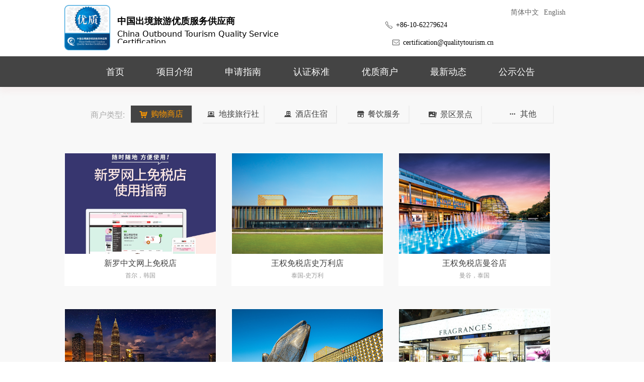

--- FILE ---
content_type: text/html; charset=utf-8
request_url: https://www.qualitytourism.cn/gwsd
body_size: 13848
content:


<!DOCTYPE html>

<html class="smart-design-mode">
<head>


        <meta name="viewport" content="width=device-width" />

    <meta http-equiv="Content-Type" content="text/html; charset=utf-8" />
    <meta name="description" content="已认证的QSC优质购物商店类供应商列表" />
    <meta name="keywords" content="商店,购物,商场,优质,供应商" />
    <meta name="renderer" content="webkit" />
    <meta name="applicable-device" content="pc" />
    <meta http-equiv="Cache-Control" content="no-transform" />
    <title>购物商店-QSC</title>
    <link rel="icon" href="https://img.wanwang.xin/Content/images/favicon.ico?_version=20250709210034"/><link rel="shortcut icon" href="https://img.wanwang.xin/Content/images/favicon.ico?_version=20250709210034"/><link rel="bookmark" href="https://img.wanwang.xin/Content/images/favicon.ico?_version=20250709210034"/>
    <link href="https://img.wanwang.xin/Designer/Content/bottom/pcstyle.css?_version=20250709210035" rel="stylesheet" type="text/css"/>
    <link href="https://img.wanwang.xin/Content/public/css/reset.css?_version=20251020152400" rel="stylesheet" type="text/css"/>
    <link href="https://img.wanwang.xin/static/iconfont/1.0.0/iconfont.css?_version=20250709210039" rel="stylesheet" type="text/css"/>
    <link href="https://img.wanwang.xin/static/iconfont/2.0.0/iconfont.css?_version=20250709210039" rel="stylesheet" type="text/css"/>
    <link href="https://img.wanwang.xin/static/iconfont/designer/iconfont.css?_version=20250709210039" rel="stylesheet" type="text/css"/>
    <link href="https://img.wanwang.xin/static/iconfont/companyinfo/iconfont.css?_version=20250709210039" rel="stylesheet" type="text/css"/>
    <link href="https://img.wanwang.xin/Designer/Content/base/css/pager.css?_version=20250709210034" rel="stylesheet" type="text/css"/>
    <link href="https://img.wanwang.xin/Designer/Content/base/css/hover-effects.css?_version=20250709210034" rel="stylesheet" type="text/css"/>
    <link href="https://img.wanwang.xin/Designer/Content/base/css/antChain.css?_version=20250709210034" rel="stylesheet" type="text/css"/>


    
    <link href="//img.wanwang.xin/pubsf/10219/10219758/css/113402870_Pc_zh-CN.css?preventCdnCacheSeed=a781edabf99f48279fa6b8b0d9588827" rel="stylesheet" />
    <script src="https://img.wanwang.xin/Scripts/JQuery/jquery-3.6.3.min.js?_version=20250709210036" type="text/javascript"></script>
    <script src="https://img.wanwang.xin/Designer/Scripts/jquery.lazyload.min.js?_version=20250709210035" type="text/javascript"></script>
    <script src="https://img.wanwang.xin/Designer/Scripts/smart.animation.min.js?_version=20250709210035" type="text/javascript"></script>
    <script src="https://img.wanwang.xin/Designer/Content/Designer-panel/js/kino.razor.min.js?_version=20250709210034" type="text/javascript"></script>
    <script src="https://img.wanwang.xin/Scripts/common.min.js?v=20200318&_version=20251229144725" type="text/javascript"></script>
    <script src="https://img.wanwang.xin/Administration/Scripts/admin.validator.min.js?_version=20250709210033" type="text/javascript"></script>
    <script src="https://img.wanwang.xin/Administration/Content/plugins/cookie/jquery.cookie.js?_version=20250709210032" type="text/javascript"></script>
    <script src="https://img.wanwang.xin/Scripts/utils.js?_version=20251120201831" type="text/javascript"></script>

    <script type='text/javascript' id='lzparallax' src='https://img.wanwang.xin/static/lzparallax/1.0.0/lz-parallax.min.js' ></script><script type='text/javascript' id='jqPaginator' src='https://img.wanwang.xin/Scripts/statics/js/jqPaginator.min.js?_version=20250709210036' ></script>
    
    <script type="text/javascript">
           window.SEED_CONFIG = {
       customerId: ""
            };
        $.ajaxSetup({
            cache: false,
            beforeSend: function (jqXHR, settings) {
                settings.data = settings.data && settings.data.length > 0 ? (settings.data + "&") : "";
                settings.data = settings.data + "__RequestVerificationToken=" + $('input[name="__RequestVerificationToken"]').val();
                return true;
            }
        });
    </script>


<script>
  window.SEED_CONFIG=window.SEED_CONFIG||{};
  window.SEED_CONFIG.siteId ="WS20250801153833000002";
  window.SEED_CONFIG.env ="prod";
</script>
<script defer="defer" src="https://o.alicdn.com/msea-fe/seed/index.js"></script>

</head>
<body id="smart-body" area="main">


    <input type="hidden" id="pageinfo"
           value="113402870"
           data-type="1"
           data-device="Pc"
           data-entityid="113402870" />
    <input id="txtDeviceSwitchEnabled" value="show" type="hidden" />




    


    
<!-- 在 mainContentWrapper 的下一层的三个div上设置了zindex。把页头页尾所在的层级调整高于中间内容，以防止中间内容遮盖页头页尾 -->

<div id="mainContentWrapper" style="background-color: transparent; background-image: none; background-repeat: no-repeat;background-position:0 0; background:-moz-linear-gradient(top, none, none);background:-webkit-gradient(linear, left top, left bottom, from(none), to(none));background:-o-linear-gradient(top, none, none);background:-ms-linear-gradient(top, none, none);background:linear-gradient(top, none, none);;
     position: relative; width: 100%;min-width:1024px;background-size: auto;" bgScroll="none">
    
    <div style="background-color: transparent; background-image: none; background-repeat: no-repeat;background-position:0 0; background:-moz-linear-gradient(top, none, none);background:-webkit-gradient(linear, left top, left bottom, from(none), to(none));background:-o-linear-gradient(top, none, none);background:-ms-linear-gradient(top, none, none);background:linear-gradient(top, none, none);;
         position: relative; width: 100%;min-width:1024px;background-size: auto; z-index:auto;" bgScroll="none">
        <div class=" header" cpid="113399050" id="smv_Area0" style="width: 1024px; height: 173px;  position: relative; margin: 0 auto">
            <div id="smv_tem_76_51" ctype="banner"  class="esmartMargin smartAbs " cpid="113399050" cstyle="Style4" ccolor="Item0" areaId="Area0" isContainer="True" pvid="" tareaId="Area0"  re-direction="y" daxis="Y" isdeletable="True" style="height: 61px; width: 100%; left: 0px; top: 112px;z-index:28;"><div class="yibuFrameContent tem_76_51  banner_Style4  " style="overflow:visible;;" ><div class="w-banner">
    <div class="w-banner-content fullcolumn-inner smAreaC" id="smc_Area0" cid="tem_76_51" style="width:1024px">
        <div id="smv_tem_77_51" ctype="nav"  class="esmartMargin smartAbs " cpid="113399050" cstyle="Style7" ccolor="Item0" areaId="Area0" isContainer="False" pvid="tem_76_51" tareaId="Area0"  re-direction="all" daxis="All" isdeletable="True" style="height: 50px; width: 921px; left: 51px; top: 5px;z-index:12;"><div class="yibuFrameContent tem_77_51  nav_Style7  " style="overflow:visible;;" ><div id="nav_tem_77_51" class="nav_pc_t_7">
    <ul class="w-nav" navstyle="style7" style="width:auto;">
                <li class="w-nav-inner" style="height:50px;line-height:50px;">
                    <div class="w-nav-item">
                        <a href="/qscsy" target="_self" class="w-nav-item-link">
                            <span class="mw-iconfont"></span>
                            <span class="w-link-txt">首页</span>
                        </a>
                        
                    </div>
                </li>
                <li class="w-nav-inner" style="height:50px;line-height:50px;">
                    <div class="w-nav-item">
                        <a href="/xmjs" target="_self" class="w-nav-item-link">
                            <span class="mw-iconfont"></span>
                            <span class="w-link-txt">项目介绍</span>
                        </a>
                        
                    </div>
                </li>
                <li class="w-nav-inner" style="height:50px;line-height:50px;">
                    <div class="w-nav-item">
                        <a href="/sqzn" target="_self" class="w-nav-item-link">
                            <span class="mw-iconfont"></span>
                            <span class="w-link-txt">申请指南</span>
                        </a>
                        
                    </div>
                </li>
                <li class="w-nav-inner" style="height:50px;line-height:50px;">
                    <div class="w-nav-item">
                        <a href="/rzbz" target="_self" class="w-nav-item-link">
                            <span class="mw-iconfont"></span>
                            <span class="w-link-txt">认证标准</span>
                        </a>
                        
                    </div>
                </li>
                <li class="w-nav-inner" style="height:50px;line-height:50px;">
                    <div class="w-nav-item">
                        <a href="/gyslb" target="_self" class="w-nav-item-link">
                            <span class="mw-iconfont"></span>
                            <span class="w-link-txt">优质商户</span>
                        </a>
                        
                    </div>
                </li>
                <li class="w-nav-inner" style="height:50px;line-height:50px;">
                    <div class="w-nav-item">
                        <a href="/zxdt" target="_self" class="w-nav-item-link">
                            <span class="mw-iconfont"></span>
                            <span class="w-link-txt">最新动态</span>
                        </a>
                        
                    </div>
                </li>
                <li class="w-nav-inner" style="height:50px;line-height:50px;">
                    <div class="w-nav-item">
                        <a href="/gggs" target="_self" class="w-nav-item-link">
                            <span class="mw-iconfont"></span>
                            <span class="w-link-txt">公示公告</span>
                        </a>
                        
                    </div>
                </li>

    </ul>
</div>
<script>
    $(function () {
        $('#nav_tem_77_51 .w-nav').find('.w-subnav').hide();
        var $this, item, itemAll;

        if ("False".toLocaleLowerCase() == "true") {
        } else {
            $("#nav_tem_77_51 .w-subnav").css("width", "230" + "px");
        }
        
        $('#nav_tem_77_51 .w-nav').off('mouseenter').on('mouseenter', '.w-nav-inner', function () {
            itemAll = $('#nav_tem_77_51 .w-nav').find('.w-subnav');
            $this = $(this);
            item = $this.find('.w-subnav');
            item.slideDown();
        }).off('mouseleave').on('mouseleave', '.w-nav-inner', function () {
            item = $(this).find('.w-subnav');
            item.stop().slideUp();
        });
        SetNavSelectedStyle('nav_tem_77_51');//选中当前导航
    });
</script></div></div>    </div>
    <div class="w-banner-color fullcolumn-outer" id="bannerWrap_tem_76_51">
        <div class="w-banner-image"></div>
    </div>
</div>

<script type="text/javascript">
    $(function () {
        var resize = function () {
            $("#smv_tem_76_51 >.yibuFrameContent>.w-banner>.fullcolumn-inner").width($("#smv_tem_76_51").parent().width());
            $('#bannerWrap_tem_76_51').fullScreen(function (t) {
                if (VisitFromMobile()) {
                    t.css("min-width", t.parent().width());
                }
            });
        }
        if (typeof (LayoutConverter) !== "undefined") {
            LayoutConverter.CtrlJsVariableList.push({
                CtrlId: "tem_76_51",
                ResizeFunc: resize,
            });
        }
        else {
            $(window).resize(function (e) {
                if (e.target == this) {
                    resize();
                }
            });
        }
        
        resize();
    });
</script>
</div></div><div id="smv_tem_78_9" ctype="image"  class="esmartMargin smartAbs " cpid="113399050" cstyle="Style1" ccolor="Item0" areaId="Area0" isContainer="False" pvid="" tareaId="Area0"  re-direction="all" daxis="All" isdeletable="True" style="height: 90px; width: 91px; left: 0px; top: 10px;z-index:29;"><div class="yibuFrameContent tem_78_9  image_Style1  " style="overflow:visible;;" >
    <div class="w-image-box image-clip-wrap" data-fillType="0" id="div_tem_78_9">
        <a target="_self" href="">
            <img loading="lazy" 
                 src="//img.wanwang.xin/contents/sitefiles2043/10219758/images/18786862.jpg" 
                 alt="" 
                 title="" 
                 id="img_smv_tem_78_9" 
                 style="width: 89px; height:88px;"
                 class=""
             >
        </a>
    </div>

    <script type="text/javascript">
        $(function () {
            
                InitImageSmv("tem_78_9", "89", "90", "0");
            
                 });
    </script>

</div></div><div id="smv_tem_79_35" ctype="text"  class="esmartMargin smartAbs " cpid="113399050" cstyle="Style1" ccolor="Item1" areaId="Area0" isContainer="False" pvid="" tareaId="Area0"  re-direction="all" daxis="All" isdeletable="True" style="height: 22px; width: 247px; left: 105px; top: 33px;z-index:32;"><div class="yibuFrameContent tem_79_35  text_Style1  " style="overflow:hidden;;" ><div id='txt_tem_79_35' style="height: 100%;">
    <div class="editableContent" id="txtc_tem_79_35" style="height: 100%; word-wrap:break-word;">
        <p><strong><span style="font-size:18px">中国出境旅游优质服务供应商</span></strong></p>

    </div>
</div>

<script>
    var tables = $(' #smv_tem_79_35').find('table')
    for (var i = 0; i < tables.length; i++) {
        var tab = tables[i]
        var borderWidth = $(tab).attr('border')
        if (borderWidth <= 0 || !borderWidth) {
            console.log(tab)
            $(tab).addClass('hidden-border')
            $(tab).children("tbody").children("tr").children("td").addClass('hidden-border')
            $(tab).children("tbody").children("tr").children("th").addClass('hidden-border')
            $(tab).children("thead").children("tr").children("td").addClass('hidden-border')
            $(tab).children("thead").children("tr").children("th").addClass('hidden-border')
            $(tab).children("tfoot").children("tr").children("td").addClass('hidden-border')
            $(tab).children("tfoot").children("tr").children("th").addClass('hidden-border')
        }
    }
</script></div></div><div id="smv_tem_80_35" ctype="text"  class="esmartMargin smartAbs " cpid="113399050" cstyle="Style1" ccolor="Item5" areaId="Area0" isContainer="False" pvid="" tareaId="Area0"  re-direction="all" daxis="All" isdeletable="True" style="height: 26px; width: 421px; left: 105px; top: 60px;z-index:33;"><div class="yibuFrameContent tem_80_35  text_Style1  " style="overflow:hidden;;" ><div id='txt_tem_80_35' style="height: 100%;">
    <div class="editableContent" id="txtc_tem_80_35" style="height: 100%; word-wrap:break-word;">
        <p><span style="font-size:16px">China Outbound Tourism Quality Service Certification</span></p>

    </div>
</div>

<script>
    var tables = $(' #smv_tem_80_35').find('table')
    for (var i = 0; i < tables.length; i++) {
        var tab = tables[i]
        var borderWidth = $(tab).attr('border')
        if (borderWidth <= 0 || !borderWidth) {
            console.log(tab)
            $(tab).addClass('hidden-border')
            $(tab).children("tbody").children("tr").children("td").addClass('hidden-border')
            $(tab).children("tbody").children("tr").children("th").addClass('hidden-border')
            $(tab).children("thead").children("tr").children("td").addClass('hidden-border')
            $(tab).children("thead").children("tr").children("th").addClass('hidden-border')
            $(tab).children("tfoot").children("tr").children("td").addClass('hidden-border')
            $(tab).children("tfoot").children("tr").children("th").addClass('hidden-border')
        }
    }
</script></div></div><div id="smv_tem_85_56" ctype="button" smanim='{"delay":0.75,"duration":0.75,"direction":"","animationName":"pulse","infinite":"1"}'  class="esmartMargin smartAbs animated" cpid="113399050" cstyle="Style1" ccolor="Item1" areaId="Area0" isContainer="False" pvid="" tareaId="Area0"  re-direction="all" daxis="All" isdeletable="True" style="height: 38px; width: 240px; left: 632px; top: 31px;z-index:34;"><div class="yibuFrameContent tem_85_56  button_Style1  " style="overflow:visible;;" ><a target="_self" href="" class="w-button f-ellipsis" style="width: 238px; height: 36px; line-height: 36px;">
    <span class="w-button-position">
        <em class="w-button-text f-ellipsis">
            <i class="mw-iconfont w-button-icon ">ꂅ</i>
            <span class="mw-txt">+86-10-62279624</span>
        </em>
    </span>
</a>
    <script type="text/javascript">
        $(function () {
        });
    </script>
</div></div><div id="smv_tem_83_25" ctype="languages"  class="esmartMargin smartAbs " cpid="113399050" cstyle="Style2" ccolor="Item0" areaId="Area0" isContainer="False" pvid="" tareaId="Area0"  re-direction="all" daxis="All" isdeletable="True" style="height: 30px; width: 134px; left: 882px; top: 10px;z-index:26;"><div class="yibuFrameContent tem_83_25  languages_Style2  " style="overflow:visible;;" >    
<div class="smv_con_1_1">
    <div class="w-language">
        <ul class="w-language-group f-clearfix">
                <li class="w-language-item">
                    <a href="javascript:void(0)"style="height:30px;line-height:30px"   class="w-language-link" languageid="2" languageculture="zh-CN">简体中文</a>
                </li>
                <li class="w-language-item">
                    <a href="javascript:void(0)"style="height:30px;line-height:30px"   class="w-language-link" languageid="1" languageculture="en-US">English</a>
                </li>
        </ul>
    </div>
</div>
<script type="text/javascript">

    $(function () {
        $('#smv_tem_83_25').on("click", "li.w-language-item a", function () {
            var languageid = $(this).attr("languageid");
            var languageculture = $(this).attr("languageculture");
            if (languageid != undefined) {
                $.ajax({
                    cache: false,
                    url: "/Common/ChangeRunTimeLanguage",
                    type: "post",
                    data: { languageId: languageid, languageCulture: languageculture },
                    dataType: "json",
                    success: function (result) {
                        if (result.IsSuccess) {
                            var href = window.location.href;
                            href = unescape(href);
                            if (href.indexOf("languageId=") > -1) {
                                href =href.replace(/languageId=\d/, "languageId=" + languageid);
                                //href = escape(href);
                                window.location.href = href;
                            } else
                                location.reload();

                        }
                    },
                    error: function () { }
                });
            }
        })
    });
</script>
</div></div><div id="smv_tem_100_17" ctype="button" smanim='{"delay":0.75,"duration":0.75,"direction":"","animationName":"pulse","infinite":"1"}'  class="esmartMargin smartAbs animated" cpid="113399050" cstyle="Style1" ccolor="Item1" areaId="Area0" isContainer="False" pvid="" tareaId="Area0"  re-direction="all" daxis="All" isdeletable="True" style="height: 38px; width: 240px; left: 632px; top: 66px;z-index:34;"><div class="yibuFrameContent tem_100_17  button_Style1  " style="overflow:visible;;" ><a target="_self" href="" class="w-button f-ellipsis" style="width: 238px; height: 36px; line-height: 36px;">
    <span class="w-button-position">
        <em class="w-button-text f-ellipsis">
            <i class="mw-iconfont w-button-icon ">ꂘ</i>
            <span class="mw-txt">certification@qualitytourism.cn</span>
        </em>
    </span>
</a>
    <script type="text/javascript">
        $(function () {
        });
    </script>
</div></div>
        </div>
    </div>

    <div class="main-layout-wrapper" id="smv_AreaMainWrapper" style="background-color: transparent; background-image: none;
         background-repeat: no-repeat;background-position:0 0; background:-moz-linear-gradient(top, none, none);background:-webkit-gradient(linear, left top, left bottom, from(none), to(none));background:-o-linear-gradient(top, none, none);background:-ms-linear-gradient(top, none, none);background:linear-gradient(top, none, none);;background-size: auto; z-index:auto;"
         bgScroll="none">
        <div class="main-layout" id="tem-main-layout11" style="width: 100%;">
            <div style="display: none">
                
            </div>
            <div class="" id="smv_MainContent" rel="mainContentWrapper" style="width: 100%; min-height: 300px; position: relative; ">
                
                <div class="smvWrapper"  style="min-width:1024px;  position: relative; background-color: transparent; background-image: none; background-repeat: no-repeat; background:-moz-linear-gradient(top, none, none);background:-webkit-gradient(linear, left top, left bottom, from(none), to(none));background:-o-linear-gradient(top, none, none);background:-ms-linear-gradient(top, none, none);background:linear-gradient(top, none, none);;background-position:0 0;background-size:auto;" bgScroll="none"><div class="smvContainer" id="smv_Main" cpid="113402870" style="min-height:400px;width:1024px;height:2096px;  position: relative; "><div id="smv_con_1_19" ctype="banner"  class="esmartMargin smartAbs " cpid="113402870" cstyle="Style1" ccolor="Item0" areaId="Main" isContainer="True" pvid="" tareaId="Main"  re-direction="y" daxis="Y" isdeletable="True" style="height: 2091px; width: 100%; left: 0px; top: 1px;z-index:2;"><div class="yibuFrameContent con_1_19  banner_Style1  " style="overflow:visible;;" ><div class="fullcolumn-inner smAreaC" id="smc_Area0" cid="con_1_19" style="width:1024px">
    <div id="smv_con_2_19" ctype="listproduct"  class="esmartMargin smartAbs " cpid="113402870" cstyle="Style6" ccolor="Item0" areaId="Area0" isContainer="False" pvid="con_1_19" tareaId=""  re-direction="all" daxis="All" isdeletable="True" style="height: 1940px; width: 1024px; left: 0px; top: 115px;z-index:8;"><div class="yibuFrameContent con_2_19  listproduct_Style6  " style="overflow:visible;;" >    <div class="w-list xn-resize">
        <ul class="w-product-list w-list-ul" id="ulList_con_2_19"
            data-title-autolines="1"
            data-desc-autolines="1">
                <li class="w-list-item f-clearfix hover-effect"  onclick="updateList(event)"  data-effect-name="float-shadow" data-list-title="新罗中文网上免税店" data-list-picurl="//img.wanwang.xin/contents/sitefiles2043/10219758/images/20693916.jpg" data-list-id="495239" data-control-id="smv_con_2_19">
                    <a href="/productinfo/495239.html" target="_self" class="w-list-link">
                        <div class="w-list-pic">
                            <img loading="lazy" src="//img.wanwang.xin/contents/sitefiles2043/10219758/images/20693916.jpg" class="w-listpic-in" />
                        </div>
                        <div class="w-list-bottom">
                            <h5 class="w-list-title">新罗中文网上免税店</h5>
                            <div class="w-list-desc ">首尔，韩国</div>
                           
                            <div class="w-list-price ">¥&nbsp;0.00</div>
                            <p class="w-list-btn w-hide">Buy now</p>
                        </div>
                    </a>
                </li>
                <li class="w-list-item f-clearfix hover-effect"  onclick="updateList(event)"  data-effect-name="float-shadow" data-list-title="王权免税店史万利店" data-list-picurl="//img.wanwang.xin/contents/sitefiles2043/10219758/images/18805781.jpg" data-list-id="95165" data-control-id="smv_con_2_19">
                    <a href="/productinfo/95165.html" target="_self" class="w-list-link">
                        <div class="w-list-pic">
                            <img loading="lazy" src="//img.wanwang.xin/contents/sitefiles2043/10219758/images/18805781.jpg" class="w-listpic-in" />
                        </div>
                        <div class="w-list-bottom">
                            <h5 class="w-list-title">王权免税店史万利店</h5>
                            <div class="w-list-desc ">泰国-史万利</div>
                           
                            <div class="w-list-price ">¥&nbsp;0.00</div>
                            <p class="w-list-btn w-hide">Buy now</p>
                        </div>
                    </a>
                </li>
                <li class="w-list-item f-clearfix hover-effect"  onclick="updateList(event)"  data-effect-name="float-shadow" data-list-title="王权免税店曼谷店" data-list-picurl="//img.wanwang.xin/contents/sitefiles2043/10219758/images/18851855.jpg" data-list-id="92222" data-control-id="smv_con_2_19">
                    <a href="/productinfo/92222.html" target="_self" class="w-list-link">
                        <div class="w-list-pic">
                            <img loading="lazy" src="//img.wanwang.xin/contents/sitefiles2043/10219758/images/18851855.jpg" class="w-listpic-in" />
                        </div>
                        <div class="w-list-bottom">
                            <h5 class="w-list-title">王权免税店曼谷店</h5>
                            <div class="w-list-desc ">曼谷，泰国</div>
                           
                            <div class="w-list-price ">¥&nbsp;0.00</div>
                            <p class="w-list-btn w-hide">Buy now</p>
                        </div>
                    </a>
                </li>
                <li class="w-list-item f-clearfix hover-effect"  onclick="updateList(event)"  data-effect-name="float-shadow" data-list-title="Pavilion Kuala Lumpur" data-list-picurl="//img.wanwang.xin/contents/sitefiles2043/10219758/images/18904919.jpg" data-list-id="494262" data-control-id="smv_con_2_19">
                    <a href="/productinfo/494262.html" target="_self" class="w-list-link">
                        <div class="w-list-pic">
                            <img loading="lazy" src="//img.wanwang.xin/contents/sitefiles2043/10219758/images/18904919.jpg" class="w-listpic-in" />
                        </div>
                        <div class="w-list-bottom">
                            <h5 class="w-list-title">Pavilion Kuala Lumpur</h5>
                            <div class="w-list-desc ">吉隆坡，马来西亚</div>
                           
                            <div class="w-list-price ">¥&nbsp;0.00</div>
                            <p class="w-list-btn w-hide">Buy now</p>
                        </div>
                    </a>
                </li>
                <li class="w-list-item f-clearfix hover-effect"  onclick="updateList(event)"  data-effect-name="float-shadow" data-list-title="王权普吉市区免税购物中心" data-list-picurl="//img.wanwang.xin/contents/sitefiles2043/10219758/images/20665015.jpg" data-list-id="414487" data-control-id="smv_con_2_19">
                    <a href="/productinfo/414487.html" target="_self" class="w-list-link">
                        <div class="w-list-pic">
                            <img loading="lazy" src="//img.wanwang.xin/contents/sitefiles2043/10219758/images/20665015.jpg" class="w-listpic-in" />
                        </div>
                        <div class="w-list-bottom">
                            <h5 class="w-list-title">王权普吉市区免税购物中心</h5>
                            <div class="w-list-desc ">普吉，泰国</div>
                           
                            <div class="w-list-price ">¥&nbsp;0.00</div>
                            <p class="w-list-btn w-hide">Buy now</p>
                        </div>
                    </a>
                </li>
                <li class="w-list-item f-clearfix hover-effect"  onclick="updateList(event)"  data-effect-name="float-shadow" data-list-title="DFS阿布扎比国际机场店" data-list-picurl="//img.wanwang.xin/contents/sitefiles2043/10219758/images/20228646.jpg" data-list-id="495496" data-control-id="smv_con_2_19">
                    <a href="/productinfo/495496.html" target="_self" class="w-list-link">
                        <div class="w-list-pic">
                            <img loading="lazy" src="//img.wanwang.xin/contents/sitefiles2043/10219758/images/20228646.jpg" class="w-listpic-in" />
                        </div>
                        <div class="w-list-bottom">
                            <h5 class="w-list-title">DFS阿布扎比国际机场店</h5>
                            <div class="w-list-desc ">阿布扎比, 阿联酋</div>
                           
                            <div class="w-list-price ">¥&nbsp;0.00</div>
                            <p class="w-list-btn w-hide">Buy now</p>
                        </div>
                    </a>
                </li>
                <li class="w-list-item f-clearfix hover-effect"  onclick="updateList(event)"  data-effect-name="float-shadow" data-list-title="新罗免税店首尔店" data-list-picurl="//img.wanwang.xin/contents/sitefiles2043/10219758/images/20693376.jpg" data-list-id="495125" data-control-id="smv_con_2_19">
                    <a href="/productinfo/495125.html" target="_self" class="w-list-link">
                        <div class="w-list-pic">
                            <img loading="lazy" src="//img.wanwang.xin/contents/sitefiles2043/10219758/images/20693376.jpg" class="w-listpic-in" />
                        </div>
                        <div class="w-list-bottom">
                            <h5 class="w-list-title">新罗免税店首尔店</h5>
                            <div class="w-list-desc ">首尔，韩国</div>
                           
                            <div class="w-list-price ">¥&nbsp;0.00</div>
                            <p class="w-list-btn w-hide">Buy now</p>
                        </div>
                    </a>
                </li>
                <li class="w-list-item f-clearfix hover-effect"  onclick="updateList(event)"  data-effect-name="float-shadow" data-list-title="DFS旧金山国际机场店" data-list-picurl="//img.wanwang.xin/contents/sitefiles2043/10219758/images/20249727.jpg" data-list-id="497349" data-control-id="smv_con_2_19">
                    <a href="/productinfo/497349.html" target="_self" class="w-list-link">
                        <div class="w-list-pic">
                            <img loading="lazy" src="//img.wanwang.xin/contents/sitefiles2043/10219758/images/20249727.jpg" class="w-listpic-in" />
                        </div>
                        <div class="w-list-bottom">
                            <h5 class="w-list-title">DFS旧金山国际机场店</h5>
                            <div class="w-list-desc ">旧金山，美国</div>
                           
                            <div class="w-list-price ">¥&nbsp;0.00</div>
                            <p class="w-list-btn w-hide">Buy now</p>
                        </div>
                    </a>
                </li>
                <li class="w-list-item f-clearfix hover-effect"  onclick="updateList(event)"  data-effect-name="float-shadow" data-list-title="DFS旗下新加坡T广场" data-list-picurl="//img.wanwang.xin/contents/sitefiles2043/10219758/images/20660838.jpg" data-list-id="415057" data-control-id="smv_con_2_19">
                    <a href="/productinfo/415057.html" target="_self" class="w-list-link">
                        <div class="w-list-pic">
                            <img loading="lazy" src="//img.wanwang.xin/contents/sitefiles2043/10219758/images/20660838.jpg" class="w-listpic-in" />
                        </div>
                        <div class="w-list-bottom">
                            <h5 class="w-list-title">DFS旗下新加坡T广场</h5>
                            <div class="w-list-desc ">新加坡</div>
                           
                            <div class="w-list-price ">¥&nbsp;0.00</div>
                            <p class="w-list-btn w-hide">Buy now</p>
                        </div>
                    </a>
                </li>
                <li class="w-list-item f-clearfix hover-effect"  onclick="updateList(event)"  data-effect-name="float-shadow" data-list-title="DFS旗下关岛T广场" data-list-picurl="//img.wanwang.xin/contents/sitefiles2043/10219758/images/20661557.jpg" data-list-id="497373" data-control-id="smv_con_2_19">
                    <a href="/productinfo/497373.html" target="_self" class="w-list-link">
                        <div class="w-list-pic">
                            <img loading="lazy" src="//img.wanwang.xin/contents/sitefiles2043/10219758/images/20661557.jpg" class="w-listpic-in" />
                        </div>
                        <div class="w-list-bottom">
                            <h5 class="w-list-title">DFS旗下关岛T广场</h5>
                            <div class="w-list-desc ">关岛，美国</div>
                           
                            <div class="w-list-price ">¥&nbsp;0.00</div>
                            <p class="w-list-btn w-hide">Buy now</p>
                        </div>
                    </a>
                </li>
                <li class="w-list-item f-clearfix hover-effect"  onclick="updateList(event)"  data-effect-name="float-shadow" data-list-title="华盛顿特区外交官免税店" data-list-picurl="//img.wanwang.xin/contents/sitefiles2043/10219758/images/20664041.jpg" data-list-id="497375" data-control-id="smv_con_2_19">
                    <a href="/productinfo/497375.html" target="_self" class="w-list-link">
                        <div class="w-list-pic">
                            <img loading="lazy" src="//img.wanwang.xin/contents/sitefiles2043/10219758/images/20664041.jpg" class="w-listpic-in" />
                        </div>
                        <div class="w-list-bottom">
                            <h5 class="w-list-title">华盛顿特区外交官免税店</h5>
                            <div class="w-list-desc ">华盛顿，美国</div>
                           
                            <div class="w-list-price ">¥&nbsp;0.00</div>
                            <p class="w-list-btn w-hide">Buy now</p>
                        </div>
                    </a>
                </li>
                <li class="w-list-item f-clearfix hover-effect"  onclick="updateList(event)"  data-effect-name="float-shadow" data-list-title="新罗免税店济州店" data-list-picurl="//img.wanwang.xin/contents/sitefiles2043/10219758/images/20693808.jpg" data-list-id="495130" data-control-id="smv_con_2_19">
                    <a href="/productinfo/495130.html" target="_self" class="w-list-link">
                        <div class="w-list-pic">
                            <img loading="lazy" src="//img.wanwang.xin/contents/sitefiles2043/10219758/images/20693808.jpg" class="w-listpic-in" />
                        </div>
                        <div class="w-list-bottom">
                            <h5 class="w-list-title">新罗免税店济州店</h5>
                            <div class="w-list-desc ">济州，韩国</div>
                           
                            <div class="w-list-price ">¥&nbsp;0.00</div>
                            <p class="w-list-btn w-hide">Buy now</p>
                        </div>
                    </a>
                </li>
                <li class="w-list-item f-clearfix hover-effect"  onclick="updateList(event)"  data-effect-name="float-shadow" data-list-title="SanTong Enterprises Pty Ltd" data-list-picurl="//img.wanwang.xin/contents/sitefiles2043/10219758/images/18904439.jpg" data-list-id="498366" data-control-id="smv_con_2_19">
                    <a href="/productinfo/498366.html" target="_self" class="w-list-link">
                        <div class="w-list-pic">
                            <img loading="lazy" src="//img.wanwang.xin/contents/sitefiles2043/10219758/images/18904439.jpg" class="w-listpic-in" />
                        </div>
                        <div class="w-list-bottom">
                            <h5 class="w-list-title">SanTong Enterprises Pty Ltd</h5>
                            <div class="w-list-desc ">悉尼，澳大利亚</div>
                           
                            <div class="w-list-price ">¥&nbsp;0.00</div>
                            <p class="w-list-btn w-hide">Buy now</p>
                        </div>
                    </a>
                </li>
                <li class="w-list-item f-clearfix hover-effect"  onclick="updateList(event)"  data-effect-name="float-shadow" data-list-title="Living Nature in Queenstown" data-list-picurl="//img.wanwang.xin/contents/sitefiles2043/10219758/images/18904926.jpg" data-list-id="498360" data-control-id="smv_con_2_19">
                    <a href="/productinfo/498360.html" target="_self" class="w-list-link">
                        <div class="w-list-pic">
                            <img loading="lazy" src="//img.wanwang.xin/contents/sitefiles2043/10219758/images/18904926.jpg" class="w-listpic-in" />
                        </div>
                        <div class="w-list-bottom">
                            <h5 class="w-list-title">Living Nature in Queenstown</h5>
                            <div class="w-list-desc ">皇后镇，新西兰</div>
                           
                            <div class="w-list-price ">¥&nbsp;0.00</div>
                            <p class="w-list-btn w-hide">Buy now</p>
                        </div>
                    </a>
                </li>
                <li class="w-list-item f-clearfix hover-effect"  onclick="updateList(event)"  data-effect-name="float-shadow" data-list-title="Suria Sabah Shopping Mall" data-list-picurl="//img.wanwang.xin/contents/sitefiles2043/10219758/images/18904919.jpg" data-list-id="494290" data-control-id="smv_con_2_19">
                    <a href="/productinfo/494290.html" target="_self" class="w-list-link">
                        <div class="w-list-pic">
                            <img loading="lazy" src="//img.wanwang.xin/contents/sitefiles2043/10219758/images/18904919.jpg" class="w-listpic-in" />
                        </div>
                        <div class="w-list-bottom">
                            <h5 class="w-list-title">Suria Sabah Shopping Mall</h5>
                            <div class="w-list-desc ">Kota Kinabalu，马来西亚</div>
                           
                            <div class="w-list-price ">¥&nbsp;0.00</div>
                            <p class="w-list-btn w-hide">Buy now</p>
                        </div>
                    </a>
                </li>
                <li class="w-list-item f-clearfix hover-effect"  onclick="updateList(event)"  data-effect-name="float-shadow" data-list-title="王权免税店芭提雅店" data-list-picurl="//img.wanwang.xin/contents/sitefiles2043/10219758/images/20664987.jpg" data-list-id="414384" data-control-id="smv_con_2_19">
                    <a href="/productinfo/414384.html" target="_self" class="w-list-link">
                        <div class="w-list-pic">
                            <img loading="lazy" src="//img.wanwang.xin/contents/sitefiles2043/10219758/images/20664987.jpg" class="w-listpic-in" />
                        </div>
                        <div class="w-list-bottom">
                            <h5 class="w-list-title">王权免税店芭提雅店</h5>
                            <div class="w-list-desc ">芭堤雅，泰国</div>
                           
                            <div class="w-list-price ">¥&nbsp;0.00</div>
                            <p class="w-list-btn w-hide">Buy now</p>
                        </div>
                    </a>
                </li>
                <li class="w-list-item f-clearfix hover-effect"  onclick="updateList(event)"  data-effect-name="float-shadow" data-list-title="新罗免税店仁川机场店" data-list-picurl="//img.wanwang.xin/contents/sitefiles2043/10219758/images/20693839.jpg" data-list-id="494378" data-control-id="smv_con_2_19">
                    <a href="/productinfo/494378.html" target="_self" class="w-list-link">
                        <div class="w-list-pic">
                            <img loading="lazy" src="//img.wanwang.xin/contents/sitefiles2043/10219758/images/20693839.jpg" class="w-listpic-in" />
                        </div>
                        <div class="w-list-bottom">
                            <h5 class="w-list-title">新罗免税店仁川机场店</h5>
                            <div class="w-list-desc ">仁川，韩国</div>
                           
                            <div class="w-list-price ">¥&nbsp;0.00</div>
                            <p class="w-list-btn w-hide">Buy now</p>
                        </div>
                    </a>
                </li>
                <li class="w-list-item f-clearfix hover-effect"  onclick="updateList(event)"  data-effect-name="float-shadow" data-list-title="DFS新加坡樟宜机场店" data-list-picurl="//img.wanwang.xin/contents/sitefiles2043/10219758/images/20660949.jpg" data-list-id="415058" data-control-id="smv_con_2_19">
                    <a href="/productinfo/415058.html" target="_self" class="w-list-link">
                        <div class="w-list-pic">
                            <img loading="lazy" src="//img.wanwang.xin/contents/sitefiles2043/10219758/images/20660949.jpg" class="w-listpic-in" />
                        </div>
                        <div class="w-list-bottom">
                            <h5 class="w-list-title">DFS新加坡樟宜机场店</h5>
                            <div class="w-list-desc ">新加坡</div>
                           
                            <div class="w-list-price ">¥&nbsp;0.00</div>
                            <p class="w-list-btn w-hide">Buy now</p>
                        </div>
                    </a>
                </li>
        </ul>
    </div>
    <script>
        var callback_con_2_19 = function() {
            var sv = $("#smv_con_2_19");
            var titlelines = parseInt(sv.find(".w-list-ul").attr("data-title-autolines"));
            var desclines = parseInt(sv.find(".w-list-ul").attr("data-desc-autolines"));

            var titleItem = sv.find(".w-list-title");
            var title_line_height = titleItem.css("line-height");
            titleItem.css("height", parseInt(title_line_height) * titlelines);

            var desc_line_height = sv.find(".w-list-desc").css("line-height");
            sv.find(".w-list-desc").css("height", parseInt(desc_line_height) * desclines);

            sv.find("img").cutFill();
        }
        callback_con_2_19();
    </script>
<div id='pager_con_2_19' jp-htmlid='con_2_19' class='xn-pager xn-resize'  jp-style='Style1_Item0' jp-color='0' jp-align='center' jp-enable='true' jp-device='pc'   jp-first='首页' jp-prev='上一页' jp-next='下一页' jp-last='尾页' jp-more='查看更多' jp-goto='跳转到' jp-go='GO'   jp-totalpages='10' jp-totalcounts='169' jp-pagesize='18' jp-currentpage='1' jp-vpage='5'   jp-listtype='product' jp-cid='493625' jp-eid='' jp-datestyle='yyyy-MM-dd' jp-orderbyfield='hits' jp-orderbytype='desc' jp-skey='' jp-templateid='0' jp-postdata='' jp-callback='callback_con_2_19' jp-es='false' jp-localload='0' ></div><script>$(function(){xnPager('pager_con_2_19');});</script><script type="text/template" id="listTemplate_con_2_19">

    <li class="w-list-item f-clearfix hover-effect" data-effect-name="float-shadow">
        <a href="$data.LinkUrl" target="_self" class="w-list-link">
            <div class="w-list-pic">
                <img loading="lazy" src="$data.PicUrl" class="w-listpic-in" />
            </div>
            <div class="w-list-bottom">
                <h5 class="w-list-title">$data.Name</h5>
                <div class="w-list-desc ">$data.Short</div>
                <div class="w-list-price ">¥&nbsp;$data.Price</div>
                <p class="w-list-btn w-hide">Buy now</p>
            </div>
        </a>
    </li>
</script>
</div></div><div id="smv_con_3_19" ctype="area"  class="esmartMargin smartAbs " cpid="113402870" cstyle="Style1" ccolor="Item0" areaId="Area0" isContainer="True" pvid="con_1_19" tareaId="Main"  re-direction="all" daxis="All" isdeletable="True" style="height: 85px; width: 950px; left: 37px; top: 13px;z-index:0;"><div class="yibuFrameContent con_3_19  area_Style1  " style="overflow:visible;;" ><div class="w-container" data-effect-name="enterTop">
    <div class="smAreaC" id="smc_Area0" cid="con_3_19">
        <div id="smv_con_11_0" ctype="text"  class="esmartMargin smartAbs " cpid="113402870" cstyle="Style1" ccolor="Item3" areaId="Area0" isContainer="False" pvid="con_3_19" tareaId="Main"  re-direction="all" daxis="All" isdeletable="True" style="height: 25px; width: 77px; left: 15px; top: 34px;z-index:9;"><div class="yibuFrameContent con_11_0  text_Style1  " style="overflow:hidden;;" ><div id='txt_con_11_0' style="height: 100%;">
    <div class="editableContent" id="txtc_con_11_0" style="height: 100%; word-wrap:break-word;">
        <p><span style="line-height:1"><span style="color:#aaaaaa"><span style="font-size:16px"><span style="font-family:Source Han Sans,Geneva,sans-serif">商户类型:</span></span></span></span></p>

    </div>
</div>

<script>
    var tables = $(' #smv_con_11_0').find('table')
    for (var i = 0; i < tables.length; i++) {
        var tab = tables[i]
        var borderWidth = $(tab).attr('border')
        if (borderWidth <= 0 || !borderWidth) {
            console.log(tab)
            $(tab).addClass('hidden-border')
            $(tab).children("tbody").children("tr").children("td").addClass('hidden-border')
            $(tab).children("tbody").children("tr").children("th").addClass('hidden-border')
            $(tab).children("thead").children("tr").children("td").addClass('hidden-border')
            $(tab).children("thead").children("tr").children("th").addClass('hidden-border')
            $(tab).children("tfoot").children("tr").children("td").addClass('hidden-border')
            $(tab).children("tfoot").children("tr").children("th").addClass('hidden-border')
        }
    }
</script></div></div><div id="smv_con_12_0" ctype="button" smanim='{"delay":0.75,"duration":0.75,"direction":"","animationName":"pulse","infinite":"1"}'  class="esmartMargin smartAbs animated" cpid="113402870" cstyle="Style1" ccolor="Item2" areaId="Area0" isContainer="False" pvid="con_3_19" tareaId="Main"  re-direction="all" daxis="All" isdeletable="True" style="height: 38px; width: 125px; left: 95px; top: 23px;z-index:1;"><div class="yibuFrameContent con_12_0  button_Style1  " style="overflow:visible;;" ><a target="_self" href="/gwsd" class="w-button f-ellipsis" style="width: 121px; height: 34px; line-height: 34px;">
    <span class="w-button-position">
        <em class="w-button-text f-ellipsis">
            <i class="mw-iconfont w-button-icon ">낙</i>
            <span class="mw-txt">购物商店</span>
        </em>
    </span>
</a>
    <script type="text/javascript">
        $(function () {
        });
    </script>
</div></div><div id="smv_con_13_0" ctype="button" smanim='{"delay":0.75,"duration":0.75,"direction":"","animationName":"pulse","infinite":"1"}'  class="esmartMargin smartAbs animated" cpid="113402870" cstyle="Style1" ccolor="Item2" areaId="Area0" isContainer="False" pvid="con_3_19" tareaId="Main"  re-direction="all" daxis="All" isdeletable="True" style="height: 38px; width: 125px; left: 238px; top: 23px;z-index:1;"><div class="yibuFrameContent con_13_0  button_Style1  " style="overflow:visible;;" ><a target="_self" href="/djlhs" class="w-button f-ellipsis" style="width: 121px; height: 34px; line-height: 34px;">
    <span class="w-button-position">
        <em class="w-button-text f-ellipsis">
            <i class="mw-iconfont w-button-icon ">뀵</i>
            <span class="mw-txt">地接旅行社</span>
        </em>
    </span>
</a>
    <script type="text/javascript">
        $(function () {
        });
    </script>
</div></div><div id="smv_con_14_0" ctype="button" smanim='{"delay":0.75,"duration":0.75,"direction":"","animationName":"pulse","infinite":"1"}'  class="esmartMargin smartAbs animated" cpid="113402870" cstyle="Style1" ccolor="Item2" areaId="Area0" isContainer="False" pvid="con_3_19" tareaId="Main"  re-direction="all" daxis="All" isdeletable="True" style="height: 38px; width: 125px; left: 382px; top: 23px;z-index:1;"><div class="yibuFrameContent con_14_0  button_Style1  " style="overflow:visible;;" ><a target="_self" href="/jdzs" class="w-button f-ellipsis" style="width: 121px; height: 34px; line-height: 34px;">
    <span class="w-button-position">
        <em class="w-button-text f-ellipsis">
            <i class="mw-iconfont w-button-icon ">끉</i>
            <span class="mw-txt">酒店住宿</span>
        </em>
    </span>
</a>
    <script type="text/javascript">
        $(function () {
        });
    </script>
</div></div><div id="smv_con_15_0" ctype="button" smanim='{"delay":0.75,"duration":0.75,"direction":"","animationName":"pulse","infinite":"1"}'  class="esmartMargin smartAbs animated" cpid="113402870" cstyle="Style1" ccolor="Item2" areaId="Area0" isContainer="False" pvid="con_3_19" tareaId="Main"  re-direction="all" daxis="All" isdeletable="True" style="height: 38px; width: 125px; left: 526px; top: 23px;z-index:1;"><div class="yibuFrameContent con_15_0  button_Style1  " style="overflow:visible;;" ><a target="_self" href="/cyfw" class="w-button f-ellipsis" style="width: 121px; height: 34px; line-height: 34px;">
    <span class="w-button-position">
        <em class="w-button-text f-ellipsis">
            <i class="mw-iconfont w-button-icon ">끵</i>
            <span class="mw-txt">餐饮服务</span>
        </em>
    </span>
</a>
    <script type="text/javascript">
        $(function () {
        });
    </script>
</div></div><div id="smv_con_16_0" ctype="button" smanim='{"delay":0.75,"duration":0.75,"direction":"","animationName":"pulse","infinite":"1"}'  class="esmartMargin smartAbs animated" cpid="113402870" cstyle="Style1" ccolor="Item2" areaId="Area0" isContainer="False" pvid="con_3_19" tareaId="Main"  re-direction="all" daxis="All" isdeletable="True" style="height: 38px; width: 125px; left: 670px; top: 24px;z-index:1;"><div class="yibuFrameContent con_16_0  button_Style1  " style="overflow:visible;;" ><a target="_self" href="/jqjd" class="w-button f-ellipsis" style="width: 121px; height: 34px; line-height: 34px;">
    <span class="w-button-position">
        <em class="w-button-text f-ellipsis">
            <i class="mw-iconfont w-button-icon ">끡</i>
            <span class="mw-txt">景区景点</span>
        </em>
    </span>
</a>
    <script type="text/javascript">
        $(function () {
        });
    </script>
</div></div><div id="smv_con_17_0" ctype="button" smanim='{"delay":0.75,"duration":0.75,"direction":"","animationName":"pulse","infinite":"1"}'  class="esmartMargin smartAbs animated" cpid="113402870" cstyle="Style1" ccolor="Item2" areaId="Area0" isContainer="False" pvid="con_3_19" tareaId="Main"  re-direction="all" daxis="All" isdeletable="True" style="height: 38px; width: 125px; left: 813px; top: 23px;z-index:1;"><div class="yibuFrameContent con_17_0  button_Style1  " style="overflow:visible;;" ><a target="_self" href="/qt" class="w-button f-ellipsis" style="width: 121px; height: 34px; line-height: 34px;">
    <span class="w-button-position">
        <em class="w-button-text f-ellipsis">
            <i class="mw-iconfont w-button-icon ">끓</i>
            <span class="mw-txt">其他</span>
        </em>
    </span>
</a>
    <script type="text/javascript">
        $(function () {
        });
    </script>
</div></div>    </div>
</div></div></div></div>
<div id="bannerWrap_con_1_19" class="fullcolumn-outer" style="position: absolute; top: 0; bottom: 0;">
</div>

<script type="text/javascript">

    $(function () {
        var resize = function () {
            $("#smv_con_1_19 >.yibuFrameContent>.fullcolumn-inner").width($("#smv_con_1_19").parent().width());
            $('#bannerWrap_con_1_19').fullScreen(function (t) {
                if (VisitFromMobile()) {
                    t.css("min-width", t.parent().width())
                }
            });
        }
        if (typeof (LayoutConverter) !== "undefined") {
            LayoutConverter.CtrlJsVariableList.push({
                CtrlId: "con_1_19",
                ResizeFunc: resize,
            });
        } else {
            $(window).resize(function (e) {
                if (e.target == this) {
                    resize();
                }
            });
        }

        resize();
    });
</script>
</div></div></div></div><input type='hidden' name='__RequestVerificationToken' id='token__RequestVerificationToken' value='p0UkcTTvJhXbio_GAuYSMZY7quItVCRDTBaVWhlc06Bf50l7yeHd3iSufHHPBmCVDV1VdLGU9pN8h94Uwq6U1l3huKFmYj3vuazqToV-IJo1' />
            </div>
        </div>
    </div>

    <div style="background-color: rgb(68, 68, 68); background-image: none; background-repeat: no-repeat;background-position:0 0; background:-moz-linear-gradient(top, none, none);background:-webkit-gradient(linear, left top, left bottom, from(none), to(none));background:-o-linear-gradient(top, none, none);background:-ms-linear-gradient(top, none, none);background:linear-gradient(top, none, none);;
         position: relative; width: 100%;min-width:1024px;background-size: auto; z-index:auto;" bgScroll="none">
        <div class=" footer" cpid="113399050" id="smv_Area3" style="width: 1024px; height: 270px; position: relative; margin: 0 auto;">
            <div id="smv_tem_86_5" ctype="banner"  class="esmartMargin smartAbs " cpid="113399050" cstyle="Style1" ccolor="Item0" areaId="Area3" isContainer="True" pvid="" tareaId="Area3"  re-direction="y" daxis="Y" isdeletable="True" style="height: 270px; width: 100%; left: 0px; top: 0px;z-index:21;"><div class="yibuFrameContent tem_86_5  banner_Style1  " style="overflow:visible;;" ><div class="fullcolumn-inner smAreaC" id="smc_Area0" cid="tem_86_5" style="width:1024px">
    <div id="smv_tem_95_31" ctype="text"  class="esmartMargin smartAbs " cpid="113399050" cstyle="Style1" ccolor="Item5" areaId="Area0" isContainer="False" pvid="tem_86_5" tareaId="Area3"  re-direction="all" daxis="All" isdeletable="True" style="height: 24px; width: 418px; left: 303px; top: 194px;z-index:33;"><div class="yibuFrameContent tem_95_31  text_Style1  " style="overflow:hidden;;" ><div id='txt_tem_95_31' style="height: 100%;">
    <div class="editableContent" id="txtc_tem_95_31" style="height: 100%; word-wrap:break-word;">
        <p style="text-align:center"><span style="font-size:14px"><span style="color:#ffffff">China Outbound Tourism Quality Service Certification</span></span></p>

    </div>
</div>

<script>
    var tables = $(' #smv_tem_95_31').find('table')
    for (var i = 0; i < tables.length; i++) {
        var tab = tables[i]
        var borderWidth = $(tab).attr('border')
        if (borderWidth <= 0 || !borderWidth) {
            console.log(tab)
            $(tab).addClass('hidden-border')
            $(tab).children("tbody").children("tr").children("td").addClass('hidden-border')
            $(tab).children("tbody").children("tr").children("th").addClass('hidden-border')
            $(tab).children("thead").children("tr").children("td").addClass('hidden-border')
            $(tab).children("thead").children("tr").children("th").addClass('hidden-border')
            $(tab).children("tfoot").children("tr").children("td").addClass('hidden-border')
            $(tab).children("tfoot").children("tr").children("th").addClass('hidden-border')
        }
    }
</script></div></div><div id="smv_tem_88_31" ctype="button" smanim='{"delay":0.75,"duration":0.75,"direction":"","animationName":"pulse","infinite":"1"}'  class="esmartMargin smartAbs animated" cpid="113399050" cstyle="Style1" ccolor="Item1" areaId="Area0" isContainer="False" pvid="tem_86_5" tareaId="Area3"  re-direction="all" daxis="All" isdeletable="True" style="height: 38px; width: 161px; left: 330px; top: 49px;z-index:34;"><div class="yibuFrameContent tem_88_31  button_Style1  " style="overflow:visible;;" ><a target="_self" href="/xmjs" class="w-button f-ellipsis" style="width: 159px; height: 36px; line-height: 36px;">
    <span class="w-button-position">
        <em class="w-button-text f-ellipsis">
            <i class="mw-iconfont w-button-icon ">ꀢ</i>
            <span class="mw-txt">项目介绍</span>
        </em>
    </span>
</a>
    <script type="text/javascript">
        $(function () {
        });
    </script>
</div></div><div id="smv_tem_94_58" ctype="line"  class="esmartMargin smartAbs " cpid="113399050" cstyle="Style1" ccolor="Item0" areaId="Area0" isContainer="False" pvid="tem_86_5" tareaId="Area3"  re-direction="x" daxis="All" isdeletable="True" style="height: 20px; width: 1024px; left: 0px; top: 151px;z-index:15;"><div class="yibuFrameContent tem_94_58  line_Style1  " style="overflow:visible;;" ><!-- w-line -->
<div style="position:relative; height:100%">
    <div class="w-line" style="position:absolute;top:50%;" linetype="horizontal"></div>
</div>
</div></div><div id="smv_tem_93_24" ctype="text"  class="esmartMargin smartAbs " cpid="113399050" cstyle="Style1" ccolor="Item5" areaId="Area0" isContainer="False" pvid="tem_86_5" tareaId="Area3"  re-direction="all" daxis="All" isdeletable="True" style="height: 23px; width: 189px; left: 311px; top: 116px;z-index:33;"><div class="yibuFrameContent tem_93_24  text_Style1  " style="overflow:hidden;;" ><div id='txt_tem_93_24' style="height: 100%;">
    <div class="editableContent" id="txtc_tem_93_24" style="height: 100%; word-wrap:break-word;">
        <p><span style="font-size:14px"><span style="color:#ff9900">电话: +86-10-62279624&nbsp;</span></span></p>

    </div>
</div>

<script>
    var tables = $(' #smv_tem_93_24').find('table')
    for (var i = 0; i < tables.length; i++) {
        var tab = tables[i]
        var borderWidth = $(tab).attr('border')
        if (borderWidth <= 0 || !borderWidth) {
            console.log(tab)
            $(tab).addClass('hidden-border')
            $(tab).children("tbody").children("tr").children("td").addClass('hidden-border')
            $(tab).children("tbody").children("tr").children("th").addClass('hidden-border')
            $(tab).children("thead").children("tr").children("td").addClass('hidden-border')
            $(tab).children("thead").children("tr").children("th").addClass('hidden-border')
            $(tab).children("tfoot").children("tr").children("td").addClass('hidden-border')
            $(tab).children("tfoot").children("tr").children("th").addClass('hidden-border')
        }
    }
</script></div></div><div id="smv_tem_89_31" ctype="button" smanim='{"delay":0.75,"duration":0.75,"direction":"","animationName":"pulse","infinite":"1"}'  class="esmartMargin smartAbs animated" cpid="113399050" cstyle="Style1" ccolor="Item1" areaId="Area0" isContainer="False" pvid="tem_86_5" tareaId="Area3"  re-direction="all" daxis="All" isdeletable="True" style="height: 38px; width: 161px; left: 524px; top: 49px;z-index:34;"><div class="yibuFrameContent tem_89_31  button_Style1  " style="overflow:visible;;" ><a target="_self" href="/sqzn" class="w-button f-ellipsis" style="width: 159px; height: 36px; line-height: 36px;">
    <span class="w-button-position">
        <em class="w-button-text f-ellipsis">
            <i class="mw-iconfont w-button-icon ">ꂔ</i>
            <span class="mw-txt">申请指南</span>
        </em>
    </span>
</a>
    <script type="text/javascript">
        $(function () {
        });
    </script>
</div></div><div id="smv_tem_87_31" ctype="button" smanim='{"delay":0.75,"duration":0.75,"direction":"","animationName":"pulse","infinite":"1"}'  class="esmartMargin smartAbs animated" cpid="113399050" cstyle="Style1" ccolor="Item1" areaId="Area0" isContainer="False" pvid="tem_86_5" tareaId="Area3"  re-direction="all" daxis="All" isdeletable="True" style="height: 38px; width: 161px; left: 116px; top: 49px;z-index:34;"><div class="yibuFrameContent tem_87_31  button_Style1  " style="overflow:visible;;" ><a target="_self" href="/zxdt" class="w-button f-ellipsis" style="width: 159px; height: 36px; line-height: 36px;">
    <span class="w-button-position">
        <em class="w-button-text f-ellipsis">
            <i class="mw-iconfont w-button-icon ">ꂓ</i>
            <span class="mw-txt">最新动态</span>
        </em>
    </span>
</a>
    <script type="text/javascript">
        $(function () {
        });
    </script>
</div></div><div id="smv_tem_90_31" ctype="button" smanim='{"delay":0.75,"duration":0.75,"direction":"","animationName":"pulse","infinite":"1"}'  class="esmartMargin smartAbs animated" cpid="113399050" cstyle="Style1" ccolor="Item1" areaId="Area0" isContainer="False" pvid="tem_86_5" tareaId="Area3"  re-direction="all" daxis="All" isdeletable="True" style="height: 38px; width: 161px; left: 711px; top: 49px;z-index:34;"><div class="yibuFrameContent tem_90_31  button_Style1  " style="overflow:visible;;" ><a target="_self" href="/rzbz" class="w-button f-ellipsis" style="width: 159px; height: 36px; line-height: 36px;">
    <span class="w-button-position">
        <em class="w-button-text f-ellipsis">
            <i class="mw-iconfont w-button-icon ">ꄑ</i>
            <span class="mw-txt">认证标准</span>
        </em>
    </span>
</a>
    <script type="text/javascript">
        $(function () {
        });
    </script>
</div></div><div id="smv_tem_98_54" ctype="text"  class="esmartMargin smartAbs " cpid="113399050" cstyle="Style1" ccolor="Item5" areaId="Area0" isContainer="False" pvid="tem_86_5" tareaId="Area3"  re-direction="all" daxis="All" isdeletable="True" style="height: 31px; width: 547px; left: 238px; top: 230px;z-index:14;"><div class="yibuFrameContent tem_98_54  text_Style1  " style="overflow:hidden;;" ><div id='txt_tem_98_54' style="height: 100%;">
    <div class="editableContent" id="txtc_tem_98_54" style="height: 100%; word-wrap:break-word;">
        <p style="text-align:center"><span style="font-size:12px"><span style="font-family:Source Han Sans"><span style="color:#bdc3c7">COPYRIGHT&copy;2014-2030 ALL RIGHTS RESERVED 备案序号:</span><a href="javascript:void(0)"><span style="color:#bdc3c7">京ICP备12035470-4号</span></a></span></span></p>

    </div>
</div>

<script>
    var tables = $(' #smv_tem_98_54').find('table')
    for (var i = 0; i < tables.length; i++) {
        var tab = tables[i]
        var borderWidth = $(tab).attr('border')
        if (borderWidth <= 0 || !borderWidth) {
            console.log(tab)
            $(tab).addClass('hidden-border')
            $(tab).children("tbody").children("tr").children("td").addClass('hidden-border')
            $(tab).children("tbody").children("tr").children("th").addClass('hidden-border')
            $(tab).children("thead").children("tr").children("td").addClass('hidden-border')
            $(tab).children("thead").children("tr").children("th").addClass('hidden-border')
            $(tab).children("tfoot").children("tr").children("td").addClass('hidden-border')
            $(tab).children("tfoot").children("tr").children("th").addClass('hidden-border')
        }
    }
</script></div></div><div id="smv_tem_99_26" ctype="text"  class="esmartMargin smartAbs " cpid="113399050" cstyle="Style1" ccolor="Item5" areaId="Area0" isContainer="False" pvid="tem_86_5" tareaId="Area3"  re-direction="all" daxis="All" isdeletable="True" style="height: 23px; width: 292px; left: 538px; top: 116px;z-index:33;"><div class="yibuFrameContent tem_99_26  text_Style1  " style="overflow:hidden;;" ><div id='txt_tem_99_26' style="height: 100%;">
    <div class="editableContent" id="txtc_tem_99_26" style="height: 100%; word-wrap:break-word;">
        <p><span style="font-size:14px"><span style="color:#ff9900">邮箱: Certification@qualitytourism.cn</span></span></p>

    </div>
</div>

<script>
    var tables = $(' #smv_tem_99_26').find('table')
    for (var i = 0; i < tables.length; i++) {
        var tab = tables[i]
        var borderWidth = $(tab).attr('border')
        if (borderWidth <= 0 || !borderWidth) {
            console.log(tab)
            $(tab).addClass('hidden-border')
            $(tab).children("tbody").children("tr").children("td").addClass('hidden-border')
            $(tab).children("tbody").children("tr").children("th").addClass('hidden-border')
            $(tab).children("thead").children("tr").children("td").addClass('hidden-border')
            $(tab).children("thead").children("tr").children("th").addClass('hidden-border')
            $(tab).children("tfoot").children("tr").children("td").addClass('hidden-border')
            $(tab).children("tfoot").children("tr").children("th").addClass('hidden-border')
        }
    }
</script></div></div></div>
<div id="bannerWrap_tem_86_5" class="fullcolumn-outer" style="position: absolute; top: 0; bottom: 0;">
</div>

<script type="text/javascript">

    $(function () {
        var resize = function () {
            $("#smv_tem_86_5 >.yibuFrameContent>.fullcolumn-inner").width($("#smv_tem_86_5").parent().width());
            $('#bannerWrap_tem_86_5').fullScreen(function (t) {
                if (VisitFromMobile()) {
                    t.css("min-width", t.parent().width())
                }
            });
        }
        if (typeof (LayoutConverter) !== "undefined") {
            LayoutConverter.CtrlJsVariableList.push({
                CtrlId: "tem_86_5",
                ResizeFunc: resize,
            });
        } else {
            $(window).resize(function (e) {
                if (e.target == this) {
                    resize();
                }
            });
        }

        resize();
    });
</script>
</div></div>
        </div>
    </div>

</div>



        <div style="text-align:center;width: 100%;padding-top: 4px;font-size: 12; background-color: #ffffff;font-family:Source Han Sans;opacity:1.0;position: relative; z-index: 3;" id="all-icp-bottom">
            <div class="page-bottom--area style1" id="b_style1" style="display:none">
                <div class="bottom-content">
                    <div class="top-area">
                        <div class="icp-area display-style common-style bottom-words" style="margin-bottom: 1px;">
                            <a target="_blank" class="bottom-words" href="https://beian.miit.gov.cn">
                                <span class="icp-words bottom-words"></span>
                            </a>
                        </div>
                        <div class="divider display-style common-style bottom-border" style="vertical-align:-7px;"></div>
                        <div class="ga-area display-style common-style bottom-words">
                            <a target="_blank" class="bottom-words ga_link" href="#">
                                <img src="https://img.wanwang.xin/Designer/Content/images/ga_icon.png?_version=20250709210035" alt="" /><span class="ga-words bottom-words"></span>
                            </a>
                        </div>
                    </div>
                    <div class="bottom-area">
                        <div class="ali-area display-style common-style bottom-words">
                            <a class="bottom-words" target="_blank" href="https://wanwang.aliyun.com/webdesign/webdesign?source=5176.11533457&amp;userCode=i7rzleoi">
                                <?xml version="1.0" encoding="UTF-8" ?>
                                <svg width="55px"
                                     height="13px"
                                     viewBox="0 0 55 13"
                                     version="1.1"
                                     xmlns="http://www.w3.org/2000/svg"
                                     xmlns:xlink="http://www.w3.org/1999/xlink">
                                    <g id="备案信息优化"
                                       stroke="none"
                                       stroke-width="1"
                                       fill="none"
                                       fill-rule="evenodd">
                                        <g id="底部样式4-没有ipv6"
                                           transform="translate(-562.000000, -366.000000)"
                                           fill="#989898"
                                           fill-rule="nonzero">
                                            <g id="编组-2备份"
                                               transform="translate(57.000000, 301.000000)">
                                                <g id="编组-5"
                                                   transform="translate(505.000000, 49.000000)">
                                                    <g id="编组" transform="translate(0.000000, 16.000000)">
                                                        <path d="M30.4355785,11.3507179 C32.2713894,11.2986909 32.9105785,10.0128801 32.9105785,8.9203125 L32.9105785,2.23112331 L33.1558488,2.23112331 L33.4011191,1.2426098 L28.0051731,1.2426098 L28.2504434,2.23112331 L31.9146326,2.23112331 L31.9146326,8.82369088 C31.9146326,9.7676098 31.2234164,10.406799 30.1828758,10.406799 L30.4355785,11.3507179 L30.4355785,11.3507179 Z"
                                                              id="路径"></path>
                                                        <path d="M30.6288218,9.06896115 C30.8740921,8.82369088 30.9781461,8.47436655 30.9781461,7.87977196 L30.9781461,3.1230152 L28.0572002,3.1230152 L28.0572002,9.41828547 L29.6923353,9.41828547 C30.0862542,9.41828547 30.4355785,9.32166385 30.6288218,9.06896115 Z M29.0977407,8.32571791 L29.0977407,4.11896115 L29.9896326,4.11896115 L29.9896326,7.78315034 C29.9896326,8.17706926 29.840984,8.32571791 29.4916596,8.32571791 L29.0977407,8.32571791 Z M23.9396326,1.14598818 L23.9396326,11.3061233 L24.9281461,11.3061233 L24.9281461,2.23855574 L26.1693623,2.23855574 L25.4261191,5.41220439 C25.7234164,5.65747466 26.265984,6.30409628 26.265984,7.44125845 C26.265984,8.57842061 25.6193623,8.97977196 25.4261191,9.07639358 L25.4261191,10.1169341 C25.9686867,10.0649071 27.3585515,9.32166385 27.3585515,7.49328547 C27.3585515,6.40071791 26.9646326,5.61288007 26.6153083,5.11490709 L27.5072002,1.15342061 C27.5072002,1.14598818 23.9396326,1.14598818 23.9396326,1.14598818 L23.9396326,1.14598818 Z M35.340984,10.3101774 L35.1403083,11.2986909 L44.1558488,11.2986909 L43.9105785,10.3101774 L40.1423353,10.3101774 L40.1423353,9.02436655 L43.6132812,9.02436655 L43.368011,8.03585304 L40.1497677,8.03585304 L40.1497677,6.7426098 L42.4761191,6.7426098 C43.5686867,6.7426098 44.1632813,6.20004223 44.1632813,5.05544764 L44.1632813,1.09396115 L35.1403083,1.09396115 L35.1403083,6.69058277 L39.1017948,6.69058277 L39.1017948,7.93179899 L35.8835515,7.93179899 L35.6382812,8.9203125 L39.1092272,8.9203125 L39.1092272,10.2581503 L35.340984,10.2581503 L35.340984,10.3101774 Z M40.1423353,4.51288007 L42.5207137,4.51288007 L42.2754434,3.52436655 L40.1423353,3.52436655 L40.1423353,2.23112331 L43.1153083,2.23112331 L43.1153083,5.05544764 C43.1153083,5.55342061 42.9146326,5.74666385 42.5207137,5.74666385 L40.1423353,5.74666385 L40.1423353,4.51288007 Z M36.2328758,5.75409628 L36.2328758,2.23112331 L39.1538218,2.23112331 L39.1538218,3.47233953 L37.0207137,3.47233953 L36.7754434,4.46085304 L39.1538218,4.46085304 L39.1538218,5.74666385 L36.2328758,5.74666385 L36.2328758,5.75409628 Z M53.922065,1.14598818 L46.8389569,1.14598818 L46.5862542,2.23112331 L54.2193623,2.23112331 L53.922065,1.14598818 Z M46.4376056,11.2540963 L46.3855785,11.3507179 L53.320038,11.3507179 C53.7139569,11.3507179 54.0112542,11.2540963 54.2119299,11.0013936 C54.4126056,10.7040963 54.3605785,10.354772 54.2639569,10.1615287 C54.1673353,9.66355574 53.765984,7.87977196 53.6693623,7.63450169 L53.6693623,7.58247466 L52.6288218,7.58247466 L52.6808488,7.67909628 C52.7328758,7.92436655 53.1788218,9.76017736 53.2754434,10.354772 L47.7234164,10.354772 C47.9686867,9.16558277 48.4146326,7.18112331 48.6673353,6.1926098 L54.9105785,6.1926098 L54.6653083,5.20409628 L46.1403083,5.20409628 L45.895038,6.1926098 L47.6267948,6.1926098 C47.4261191,7.09193412 46.7869299,9.61896115 46.4376056,11.2540963 L46.4376056,11.2540963 Z M3.72341639,9.86423142 C3.27747044,9.7676098 2.98017314,9.41828547 2.98017314,8.9203125 L2.98017314,3.91828547 C3.03220017,3.47233953 3.32949747,3.1230152 3.72341639,3.02639358 L8.38355152,2.03788007 L8.88152449,0.0534206081 L3.47814611,0.0534206081 C1.54571368,0.00139358108 0.00720016892,1.53990709 0.00720016892,3.4203125 L0.00720016892,9.36625845 C0.00720016892,11.2466639 1.59030828,12.8372044 3.47814611,12.8372044 L8.88152449,12.8372044 L8.38355152,10.8527449 L3.72341639,9.86423142 Z M17.3024704,0.00139358108 L11.8544975,0.00139358108 L12.3524704,1.98585304 L17.0051731,2.97436655 C17.4511191,3.07098818 17.7484164,3.4203125 17.7484164,3.86625845 L17.7484164,8.86828547 C17.6963894,9.31423142 17.3990921,9.66355574 17.0051731,9.76017736 L12.345038,10.7561233 L11.847065,12.7405828 L17.3024704,12.7405828 C19.1828758,12.7405828 20.7734164,11.2020693 20.7734164,9.26963682 L20.7734164,3.32369088 C20.7213894,1.53990709 19.1828758,0.00139358108 17.3024704,0.00139358108 Z"
                                                              id="形状"></path>
                                                        <polygon id="路径"
                                                                 points="8.38355152 6.1480152 12.345038 6.1480152 12.345038 6.64598818 8.38355152 6.64598818"></polygon>
                                                    </g>
                                                </g>
                                            </g>
                                        </g>
                                    </g>
                                </svg><span class="bottom-words"> &nbsp;本网站由阿里云提供云计算及安全服务</span>
                            </a>
                        </div>
                        <div class="divider display-style common-style bottom-border"></div>
                        <div class="ipv-area display-style common-style bottom-words">
                            <span class="bottom-words">本网站支持</span>
                            <span class="ipv6-box bottom-words">IPv6</span>
                        </div>
                        <div class="divider display-style common-style bottom-border"></div>
                        <div class="powerby-area display-style common-style bottom-words">
                            <a class="bottom-words" target="_blank" href="https://wanwang.aliyun.com">
                                <span class="bottom-words" style="display: block;"></span>
                            </a>
                        </div>
                    </div>
                </div>
            </div>
            <div class="page-bottom--area style2" id="b_style2" style="display:none">
                <div class="bottom-content">
                    <div class="top-area">
                        <div class="ga-area display-style common-style bottom-words">
                            <a target="_blank" class="bottom-words ga_link" href="#">
                                <img src="https://img.wanwang.xin/Designer/Content/images/ga_icon.png?_version=20250709210035" alt="" /><span class="ga-words bottom-words"></span>
                            </a>
                        </div>
                        <div class="divider display-style common-style bottom-border" style="vertical-align:-7px;"></div>
                        <div class="icp-area display-style common-style bottom-words" style="margin-bottom: 1px;">
                            <a target="_blank" class="bottom-words" href="https://beian.miit.gov.cn">
                                <span class="icp-words bottom-words"></span>
                            </a>
                        </div>
                    </div>
                    <div class="bottom-area">
                        <div class="ali-area display-style common-style bottom-words">
                            <a class="bottom-words" target="_blank" href="https://wanwang.aliyun.com/webdesign/webdesign?source=5176.11533457&amp;userCode=i7rzleoi">
                                <?xml version="1.0" encoding="UTF-8" ?>
                                <svg width="55px"
                                     height="13px"
                                     viewBox="0 0 55 13"
                                     version="1.1"
                                     xmlns="http://www.w3.org/2000/svg"
                                     xmlns:xlink="http://www.w3.org/1999/xlink">
                                    <g id="备案信息优化"
                                       stroke="none"
                                       stroke-width="1"
                                       fill="none"
                                       fill-rule="evenodd">
                                        <g id="底部样式4-没有ipv6"
                                           transform="translate(-562.000000, -366.000000)"
                                           fill="#989898"
                                           fill-rule="nonzero">
                                            <g id="编组-2备份"
                                               transform="translate(57.000000, 301.000000)">
                                                <g id="编组-5"
                                                   transform="translate(505.000000, 49.000000)">
                                                    <g id="编组" transform="translate(0.000000, 16.000000)">
                                                        <path d="M30.4355785,11.3507179 C32.2713894,11.2986909 32.9105785,10.0128801 32.9105785,8.9203125 L32.9105785,2.23112331 L33.1558488,2.23112331 L33.4011191,1.2426098 L28.0051731,1.2426098 L28.2504434,2.23112331 L31.9146326,2.23112331 L31.9146326,8.82369088 C31.9146326,9.7676098 31.2234164,10.406799 30.1828758,10.406799 L30.4355785,11.3507179 L30.4355785,11.3507179 Z"
                                                              id="路径"></path>
                                                        <path d="M30.6288218,9.06896115 C30.8740921,8.82369088 30.9781461,8.47436655 30.9781461,7.87977196 L30.9781461,3.1230152 L28.0572002,3.1230152 L28.0572002,9.41828547 L29.6923353,9.41828547 C30.0862542,9.41828547 30.4355785,9.32166385 30.6288218,9.06896115 Z M29.0977407,8.32571791 L29.0977407,4.11896115 L29.9896326,4.11896115 L29.9896326,7.78315034 C29.9896326,8.17706926 29.840984,8.32571791 29.4916596,8.32571791 L29.0977407,8.32571791 Z M23.9396326,1.14598818 L23.9396326,11.3061233 L24.9281461,11.3061233 L24.9281461,2.23855574 L26.1693623,2.23855574 L25.4261191,5.41220439 C25.7234164,5.65747466 26.265984,6.30409628 26.265984,7.44125845 C26.265984,8.57842061 25.6193623,8.97977196 25.4261191,9.07639358 L25.4261191,10.1169341 C25.9686867,10.0649071 27.3585515,9.32166385 27.3585515,7.49328547 C27.3585515,6.40071791 26.9646326,5.61288007 26.6153083,5.11490709 L27.5072002,1.15342061 C27.5072002,1.14598818 23.9396326,1.14598818 23.9396326,1.14598818 L23.9396326,1.14598818 Z M35.340984,10.3101774 L35.1403083,11.2986909 L44.1558488,11.2986909 L43.9105785,10.3101774 L40.1423353,10.3101774 L40.1423353,9.02436655 L43.6132812,9.02436655 L43.368011,8.03585304 L40.1497677,8.03585304 L40.1497677,6.7426098 L42.4761191,6.7426098 C43.5686867,6.7426098 44.1632813,6.20004223 44.1632813,5.05544764 L44.1632813,1.09396115 L35.1403083,1.09396115 L35.1403083,6.69058277 L39.1017948,6.69058277 L39.1017948,7.93179899 L35.8835515,7.93179899 L35.6382812,8.9203125 L39.1092272,8.9203125 L39.1092272,10.2581503 L35.340984,10.2581503 L35.340984,10.3101774 Z M40.1423353,4.51288007 L42.5207137,4.51288007 L42.2754434,3.52436655 L40.1423353,3.52436655 L40.1423353,2.23112331 L43.1153083,2.23112331 L43.1153083,5.05544764 C43.1153083,5.55342061 42.9146326,5.74666385 42.5207137,5.74666385 L40.1423353,5.74666385 L40.1423353,4.51288007 Z M36.2328758,5.75409628 L36.2328758,2.23112331 L39.1538218,2.23112331 L39.1538218,3.47233953 L37.0207137,3.47233953 L36.7754434,4.46085304 L39.1538218,4.46085304 L39.1538218,5.74666385 L36.2328758,5.74666385 L36.2328758,5.75409628 Z M53.922065,1.14598818 L46.8389569,1.14598818 L46.5862542,2.23112331 L54.2193623,2.23112331 L53.922065,1.14598818 Z M46.4376056,11.2540963 L46.3855785,11.3507179 L53.320038,11.3507179 C53.7139569,11.3507179 54.0112542,11.2540963 54.2119299,11.0013936 C54.4126056,10.7040963 54.3605785,10.354772 54.2639569,10.1615287 C54.1673353,9.66355574 53.765984,7.87977196 53.6693623,7.63450169 L53.6693623,7.58247466 L52.6288218,7.58247466 L52.6808488,7.67909628 C52.7328758,7.92436655 53.1788218,9.76017736 53.2754434,10.354772 L47.7234164,10.354772 C47.9686867,9.16558277 48.4146326,7.18112331 48.6673353,6.1926098 L54.9105785,6.1926098 L54.6653083,5.20409628 L46.1403083,5.20409628 L45.895038,6.1926098 L47.6267948,6.1926098 C47.4261191,7.09193412 46.7869299,9.61896115 46.4376056,11.2540963 L46.4376056,11.2540963 Z M3.72341639,9.86423142 C3.27747044,9.7676098 2.98017314,9.41828547 2.98017314,8.9203125 L2.98017314,3.91828547 C3.03220017,3.47233953 3.32949747,3.1230152 3.72341639,3.02639358 L8.38355152,2.03788007 L8.88152449,0.0534206081 L3.47814611,0.0534206081 C1.54571368,0.00139358108 0.00720016892,1.53990709 0.00720016892,3.4203125 L0.00720016892,9.36625845 C0.00720016892,11.2466639 1.59030828,12.8372044 3.47814611,12.8372044 L8.88152449,12.8372044 L8.38355152,10.8527449 L3.72341639,9.86423142 Z M17.3024704,0.00139358108 L11.8544975,0.00139358108 L12.3524704,1.98585304 L17.0051731,2.97436655 C17.4511191,3.07098818 17.7484164,3.4203125 17.7484164,3.86625845 L17.7484164,8.86828547 C17.6963894,9.31423142 17.3990921,9.66355574 17.0051731,9.76017736 L12.345038,10.7561233 L11.847065,12.7405828 L17.3024704,12.7405828 C19.1828758,12.7405828 20.7734164,11.2020693 20.7734164,9.26963682 L20.7734164,3.32369088 C20.7213894,1.53990709 19.1828758,0.00139358108 17.3024704,0.00139358108 Z"
                                                              id="形状"></path>
                                                        <polygon id="路径"
                                                                 points="8.38355152 6.1480152 12.345038 6.1480152 12.345038 6.64598818 8.38355152 6.64598818"></polygon>
                                                    </g>
                                                </g>
                                            </g>
                                        </g>
                                    </g>
                                </svg><span class="bottom-words">&nbsp;本网站由阿里云提供云计算及安全服务</span>
                            </a>
                        </div>
                        <div class="divider display-style common-style bottom-border"></div>
                        <div class="ipv-area display-style common-style bottom-words">
                            <span class="bottom-words">本网站支持</span>
                            <span class="ipv6-box bottom-words">IPv6</span>
                        </div>
                        <div class="divider display-style common-style bottom-border"></div>
                        <div class="powerby-area display-style common-style bottom-words">
                            <a class="bottom-words" target="_blank" href="https://wanwang.aliyun.com">
                                <span class="bottom-words" style="display: block;"></span>
                            </a>
                        </div>
                    </div>
                </div>
            </div>
            <div class="page-bottom--area style3" id="b_style3" style="display:none">
                <div class="bottom-content">
                    <div class="top-area">
                        <div class="ga-area display-style common-style bottom-words">
                            <a target="_blank" class="bottom-words ga_link" href="#">
                                <img src="https://img.wanwang.xin/Designer/Content/images/ga_icon.png?_version=20250709210035" alt="" /><span class="ga-words bottom-words"></span>
                            </a>
                        </div>
                        <div class="divider display-style common-style bottom-border" style="vertical-align:-7px;"></div>
                        <div class="copyright-area display-style common-style bottom-words" style="margin-top:2px;"></div>
                        <div class="divider display-style common-style bottom-border" style="vertical-align:-7px;"></div>
                        <div class="icp-area display-style common-style bottom-words" style="margin-bottom: 1px;">
                            <a target="_blank" class="bottom-words" href="https://beian.miit.gov.cn">
                                <span class="icp-words bottom-words"></span>
                            </a>
                        </div>
                    </div>
                    <div class="bottom-area">
                        <div class="ali-area display-style common-style bottom-words">
                            <a class="bottom-words" target="_blank" href="https://wanwang.aliyun.com/webdesign/webdesign?source=5176.11533457&amp;userCode=i7rzleoi">
                                <?xml version="1.0" encoding="UTF-8" ?>
                                <svg width="55px"
                                     height="13px"
                                     viewBox="0 0 55 13"
                                     version="1.1"
                                     xmlns="http://www.w3.org/2000/svg"
                                     xmlns:xlink="http://www.w3.org/1999/xlink">
                                    <g id="备案信息优化"
                                       stroke="none"
                                       stroke-width="1"
                                       fill="none"
                                       fill-rule="evenodd">
                                        <g id="底部样式4-没有ipv6"
                                           transform="translate(-562.000000, -366.000000)"
                                           fill="#989898"
                                           fill-rule="nonzero">
                                            <g id="编组-2备份"
                                               transform="translate(57.000000, 301.000000)">
                                                <g id="编组-5"
                                                   transform="translate(505.000000, 49.000000)">
                                                    <g id="编组" transform="translate(0.000000, 16.000000)">
                                                        <path d="M30.4355785,11.3507179 C32.2713894,11.2986909 32.9105785,10.0128801 32.9105785,8.9203125 L32.9105785,2.23112331 L33.1558488,2.23112331 L33.4011191,1.2426098 L28.0051731,1.2426098 L28.2504434,2.23112331 L31.9146326,2.23112331 L31.9146326,8.82369088 C31.9146326,9.7676098 31.2234164,10.406799 30.1828758,10.406799 L30.4355785,11.3507179 L30.4355785,11.3507179 Z"
                                                              id="路径"></path>
                                                        <path d="M30.6288218,9.06896115 C30.8740921,8.82369088 30.9781461,8.47436655 30.9781461,7.87977196 L30.9781461,3.1230152 L28.0572002,3.1230152 L28.0572002,9.41828547 L29.6923353,9.41828547 C30.0862542,9.41828547 30.4355785,9.32166385 30.6288218,9.06896115 Z M29.0977407,8.32571791 L29.0977407,4.11896115 L29.9896326,4.11896115 L29.9896326,7.78315034 C29.9896326,8.17706926 29.840984,8.32571791 29.4916596,8.32571791 L29.0977407,8.32571791 Z M23.9396326,1.14598818 L23.9396326,11.3061233 L24.9281461,11.3061233 L24.9281461,2.23855574 L26.1693623,2.23855574 L25.4261191,5.41220439 C25.7234164,5.65747466 26.265984,6.30409628 26.265984,7.44125845 C26.265984,8.57842061 25.6193623,8.97977196 25.4261191,9.07639358 L25.4261191,10.1169341 C25.9686867,10.0649071 27.3585515,9.32166385 27.3585515,7.49328547 C27.3585515,6.40071791 26.9646326,5.61288007 26.6153083,5.11490709 L27.5072002,1.15342061 C27.5072002,1.14598818 23.9396326,1.14598818 23.9396326,1.14598818 L23.9396326,1.14598818 Z M35.340984,10.3101774 L35.1403083,11.2986909 L44.1558488,11.2986909 L43.9105785,10.3101774 L40.1423353,10.3101774 L40.1423353,9.02436655 L43.6132812,9.02436655 L43.368011,8.03585304 L40.1497677,8.03585304 L40.1497677,6.7426098 L42.4761191,6.7426098 C43.5686867,6.7426098 44.1632813,6.20004223 44.1632813,5.05544764 L44.1632813,1.09396115 L35.1403083,1.09396115 L35.1403083,6.69058277 L39.1017948,6.69058277 L39.1017948,7.93179899 L35.8835515,7.93179899 L35.6382812,8.9203125 L39.1092272,8.9203125 L39.1092272,10.2581503 L35.340984,10.2581503 L35.340984,10.3101774 Z M40.1423353,4.51288007 L42.5207137,4.51288007 L42.2754434,3.52436655 L40.1423353,3.52436655 L40.1423353,2.23112331 L43.1153083,2.23112331 L43.1153083,5.05544764 C43.1153083,5.55342061 42.9146326,5.74666385 42.5207137,5.74666385 L40.1423353,5.74666385 L40.1423353,4.51288007 Z M36.2328758,5.75409628 L36.2328758,2.23112331 L39.1538218,2.23112331 L39.1538218,3.47233953 L37.0207137,3.47233953 L36.7754434,4.46085304 L39.1538218,4.46085304 L39.1538218,5.74666385 L36.2328758,5.74666385 L36.2328758,5.75409628 Z M53.922065,1.14598818 L46.8389569,1.14598818 L46.5862542,2.23112331 L54.2193623,2.23112331 L53.922065,1.14598818 Z M46.4376056,11.2540963 L46.3855785,11.3507179 L53.320038,11.3507179 C53.7139569,11.3507179 54.0112542,11.2540963 54.2119299,11.0013936 C54.4126056,10.7040963 54.3605785,10.354772 54.2639569,10.1615287 C54.1673353,9.66355574 53.765984,7.87977196 53.6693623,7.63450169 L53.6693623,7.58247466 L52.6288218,7.58247466 L52.6808488,7.67909628 C52.7328758,7.92436655 53.1788218,9.76017736 53.2754434,10.354772 L47.7234164,10.354772 C47.9686867,9.16558277 48.4146326,7.18112331 48.6673353,6.1926098 L54.9105785,6.1926098 L54.6653083,5.20409628 L46.1403083,5.20409628 L45.895038,6.1926098 L47.6267948,6.1926098 C47.4261191,7.09193412 46.7869299,9.61896115 46.4376056,11.2540963 L46.4376056,11.2540963 Z M3.72341639,9.86423142 C3.27747044,9.7676098 2.98017314,9.41828547 2.98017314,8.9203125 L2.98017314,3.91828547 C3.03220017,3.47233953 3.32949747,3.1230152 3.72341639,3.02639358 L8.38355152,2.03788007 L8.88152449,0.0534206081 L3.47814611,0.0534206081 C1.54571368,0.00139358108 0.00720016892,1.53990709 0.00720016892,3.4203125 L0.00720016892,9.36625845 C0.00720016892,11.2466639 1.59030828,12.8372044 3.47814611,12.8372044 L8.88152449,12.8372044 L8.38355152,10.8527449 L3.72341639,9.86423142 Z M17.3024704,0.00139358108 L11.8544975,0.00139358108 L12.3524704,1.98585304 L17.0051731,2.97436655 C17.4511191,3.07098818 17.7484164,3.4203125 17.7484164,3.86625845 L17.7484164,8.86828547 C17.6963894,9.31423142 17.3990921,9.66355574 17.0051731,9.76017736 L12.345038,10.7561233 L11.847065,12.7405828 L17.3024704,12.7405828 C19.1828758,12.7405828 20.7734164,11.2020693 20.7734164,9.26963682 L20.7734164,3.32369088 C20.7213894,1.53990709 19.1828758,0.00139358108 17.3024704,0.00139358108 Z"
                                                              id="形状"></path>
                                                        <polygon id="路径"
                                                                 points="8.38355152 6.1480152 12.345038 6.1480152 12.345038 6.64598818 8.38355152 6.64598818"></polygon>
                                                    </g>
                                                </g>
                                            </g>
                                        </g>
                                    </g>
                                </svg><span class="bottom-words">&nbsp;本网站由阿里云提供云计算及安全服务</span>
                            </a>
                        </div>
                        <div class="divider display-style common-style bottom-border"></div>
                        <div class="ipv-area display-style common-style bottom-words">
                            <span class="bottom-words">本网站支持</span>
                            <span class="ipv6-box bottom-words">IPv6</span>
                        </div>
                        <div class="divider display-style common-style bottom-border"></div>
                        <div class="powerby-area display-style common-style bottom-words">
                            <a class="bottom-words" target="_blank" href="https://wanwang.aliyun.com">
                                <span class="bottom-words" style="display: block;"></span>
                            </a>
                        </div>
                    </div>
                </div>
            </div>
            <div class="page-bottom--area style4" id="b_style4" style="display:none">
                <div class="bottom-content">
                    <div class="top-area">
                        <div class="copyright-area display-style common-style bottom-words" style="margin-top:2px;"></div>
                        <div class="divider display-style common-style bottom-border" style="vertical-align:-7px;"></div>
                        <div class="icp-area display-style common-style bottom-words" style="margin-bottom: 1px;">
                            <a target="_blank" class="bottom-words" href="https://beian.miit.gov.cn">
                                <span class="icp-words bottom-words"></span>
                            </a>
                        </div>
                        <div class="divider display-style common-style bottom-border" style="vertical-align:-7px;"></div>
                        <div class="ga-area display-style common-style bottom-words">
                            <a target="_blank" class="bottom-words ga_link" href="#">
                                <img src="https://img.wanwang.xin/Designer/Content/images/ga_icon.png?_version=20250709210035" alt="" /><span class="ga-words bottom-words"></span>
                            </a>
                        </div>
                    </div>
                    <div class="bottom-area">
                        <div class="ali-area display-style common-style bottom-words">
                            <a class="bottom-words" target="_blank" href="https://wanwang.aliyun.com/webdesign/webdesign?source=5176.11533457&amp;userCode=i7rzleoi">
                                <?xml version="1.0" encoding="UTF-8" ?>
                                <svg width="55px"
                                     height="13px"
                                     viewBox="0 0 55 13"
                                     version="1.1"
                                     xmlns="http://www.w3.org/2000/svg"
                                     xmlns:xlink="http://www.w3.org/1999/xlink">
                                    <g id="备案信息优化"
                                       stroke="none"
                                       stroke-width="1"
                                       fill="none"
                                       fill-rule="evenodd">
                                        <g id="底部样式4-没有ipv6"
                                           transform="translate(-562.000000, -366.000000)"
                                           fill="#989898"
                                           fill-rule="nonzero">
                                            <g id="编组-2备份"
                                               transform="translate(57.000000, 301.000000)">
                                                <g id="编组-5"
                                                   transform="translate(505.000000, 49.000000)">
                                                    <g id="编组" transform="translate(0.000000, 16.000000)">
                                                        <path d="M30.4355785,11.3507179 C32.2713894,11.2986909 32.9105785,10.0128801 32.9105785,8.9203125 L32.9105785,2.23112331 L33.1558488,2.23112331 L33.4011191,1.2426098 L28.0051731,1.2426098 L28.2504434,2.23112331 L31.9146326,2.23112331 L31.9146326,8.82369088 C31.9146326,9.7676098 31.2234164,10.406799 30.1828758,10.406799 L30.4355785,11.3507179 L30.4355785,11.3507179 Z"
                                                              id="路径"></path>
                                                        <path d="M30.6288218,9.06896115 C30.8740921,8.82369088 30.9781461,8.47436655 30.9781461,7.87977196 L30.9781461,3.1230152 L28.0572002,3.1230152 L28.0572002,9.41828547 L29.6923353,9.41828547 C30.0862542,9.41828547 30.4355785,9.32166385 30.6288218,9.06896115 Z M29.0977407,8.32571791 L29.0977407,4.11896115 L29.9896326,4.11896115 L29.9896326,7.78315034 C29.9896326,8.17706926 29.840984,8.32571791 29.4916596,8.32571791 L29.0977407,8.32571791 Z M23.9396326,1.14598818 L23.9396326,11.3061233 L24.9281461,11.3061233 L24.9281461,2.23855574 L26.1693623,2.23855574 L25.4261191,5.41220439 C25.7234164,5.65747466 26.265984,6.30409628 26.265984,7.44125845 C26.265984,8.57842061 25.6193623,8.97977196 25.4261191,9.07639358 L25.4261191,10.1169341 C25.9686867,10.0649071 27.3585515,9.32166385 27.3585515,7.49328547 C27.3585515,6.40071791 26.9646326,5.61288007 26.6153083,5.11490709 L27.5072002,1.15342061 C27.5072002,1.14598818 23.9396326,1.14598818 23.9396326,1.14598818 L23.9396326,1.14598818 Z M35.340984,10.3101774 L35.1403083,11.2986909 L44.1558488,11.2986909 L43.9105785,10.3101774 L40.1423353,10.3101774 L40.1423353,9.02436655 L43.6132812,9.02436655 L43.368011,8.03585304 L40.1497677,8.03585304 L40.1497677,6.7426098 L42.4761191,6.7426098 C43.5686867,6.7426098 44.1632813,6.20004223 44.1632813,5.05544764 L44.1632813,1.09396115 L35.1403083,1.09396115 L35.1403083,6.69058277 L39.1017948,6.69058277 L39.1017948,7.93179899 L35.8835515,7.93179899 L35.6382812,8.9203125 L39.1092272,8.9203125 L39.1092272,10.2581503 L35.340984,10.2581503 L35.340984,10.3101774 Z M40.1423353,4.51288007 L42.5207137,4.51288007 L42.2754434,3.52436655 L40.1423353,3.52436655 L40.1423353,2.23112331 L43.1153083,2.23112331 L43.1153083,5.05544764 C43.1153083,5.55342061 42.9146326,5.74666385 42.5207137,5.74666385 L40.1423353,5.74666385 L40.1423353,4.51288007 Z M36.2328758,5.75409628 L36.2328758,2.23112331 L39.1538218,2.23112331 L39.1538218,3.47233953 L37.0207137,3.47233953 L36.7754434,4.46085304 L39.1538218,4.46085304 L39.1538218,5.74666385 L36.2328758,5.74666385 L36.2328758,5.75409628 Z M53.922065,1.14598818 L46.8389569,1.14598818 L46.5862542,2.23112331 L54.2193623,2.23112331 L53.922065,1.14598818 Z M46.4376056,11.2540963 L46.3855785,11.3507179 L53.320038,11.3507179 C53.7139569,11.3507179 54.0112542,11.2540963 54.2119299,11.0013936 C54.4126056,10.7040963 54.3605785,10.354772 54.2639569,10.1615287 C54.1673353,9.66355574 53.765984,7.87977196 53.6693623,7.63450169 L53.6693623,7.58247466 L52.6288218,7.58247466 L52.6808488,7.67909628 C52.7328758,7.92436655 53.1788218,9.76017736 53.2754434,10.354772 L47.7234164,10.354772 C47.9686867,9.16558277 48.4146326,7.18112331 48.6673353,6.1926098 L54.9105785,6.1926098 L54.6653083,5.20409628 L46.1403083,5.20409628 L45.895038,6.1926098 L47.6267948,6.1926098 C47.4261191,7.09193412 46.7869299,9.61896115 46.4376056,11.2540963 L46.4376056,11.2540963 Z M3.72341639,9.86423142 C3.27747044,9.7676098 2.98017314,9.41828547 2.98017314,8.9203125 L2.98017314,3.91828547 C3.03220017,3.47233953 3.32949747,3.1230152 3.72341639,3.02639358 L8.38355152,2.03788007 L8.88152449,0.0534206081 L3.47814611,0.0534206081 C1.54571368,0.00139358108 0.00720016892,1.53990709 0.00720016892,3.4203125 L0.00720016892,9.36625845 C0.00720016892,11.2466639 1.59030828,12.8372044 3.47814611,12.8372044 L8.88152449,12.8372044 L8.38355152,10.8527449 L3.72341639,9.86423142 Z M17.3024704,0.00139358108 L11.8544975,0.00139358108 L12.3524704,1.98585304 L17.0051731,2.97436655 C17.4511191,3.07098818 17.7484164,3.4203125 17.7484164,3.86625845 L17.7484164,8.86828547 C17.6963894,9.31423142 17.3990921,9.66355574 17.0051731,9.76017736 L12.345038,10.7561233 L11.847065,12.7405828 L17.3024704,12.7405828 C19.1828758,12.7405828 20.7734164,11.2020693 20.7734164,9.26963682 L20.7734164,3.32369088 C20.7213894,1.53990709 19.1828758,0.00139358108 17.3024704,0.00139358108 Z"
                                                              id="形状"></path>
                                                        <polygon id="路径"
                                                                 points="8.38355152 6.1480152 12.345038 6.1480152 12.345038 6.64598818 8.38355152 6.64598818"></polygon>
                                                    </g>
                                                </g>
                                            </g>
                                        </g>
                                    </g>
                                </svg><span class="bottom-words">&nbsp;本网站由阿里云提供云计算及安全服务</span>
                            </a>
                        </div>
                        <div class="divider display-style common-style bottom-border"></div>
                        <div class="ipv-area display-style common-style bottom-words">
                            <span class="bottom-words">本网站支持</span>
                            <span class="ipv6-box bottom-words">IPv6</span>
                        </div>
                        <div class="divider display-style common-style bottom-border"></div>
                        <div class="powerby-area display-style common-style bottom-words">
                            <a class="bottom-words" target="_blank" href="https://wanwang.aliyun.com">
                                <span class="bottom-words" style="display: block;"></span>
                            </a>
                        </div>
                    </div>
                </div>
            </div>
        </div>

    <script type="text/javascript">



            
                $(document.body).bind('contextmenu', function () { return false; });
            
        $(function () {
            // 延迟加载之后移除延迟属性，以便于被其他代码加载
            $("img[loading='lazy']").on('load', function () {
                $(this).removeAttr('loading')
            }).each(function () {
                if (this.complete) {
                   $(this).removeAttr('loading')
                }
            })

            $("img.lazyload").lazyload({ skip_invisible: false, effect: "fadeIn", failure_limit: 15, threshold: 100 });
            // 推后到OnAdjustFinished 中开启动画
            // 非响应式正常初始化
            if (typeof (LayoutConverter) === "undefined") {
                $('.animated').smanimate();
                // 轮播图除了第一页，控制其他页第二次再次播放时处于停止状态
                $('[ctype="slideset"]').each(function () {
                    $(this).find('.content-box:gt(0) .animated').smanimate('stop');
                })
            }
            $('.smartRecpt').smrecompute();
            setCurrentPageTitle('购物商店', 2);
            xwezhan.initWz();
            
            recordPageAccess(
                113402870,
                10219758,
                '113402870',
                '0');
            

            if ($("#txtDeviceSwitchEnabled").val() == "hide") {
                $(".m-deviceSwitch").css("display", "none");
            }

            // 隐藏备案信息展示
            $('div[ctype=companyinfo]').find('.company-info-title').each(function (i, it) {
                if ($(it).text().indexOf('备案') > -1 || $(it).next().text().toLowerCase().indexOf('icp') > -1) {
                    $(it).parent().parent().css('display', 'none');
                }
            })
            var info = {
                icp: "京ICP备12035470号-4",
                ga: '',
                copyright: '北京艾威联合旅游顾问有限公司' != "" ? '版权所有© ' + '北京艾威联合旅游顾问有限公司' : "",
                color: '#989898',
                background: '#ffffff',
                powerby: 'Powered by ' + '万网',
                ipv6: 'True' == 'True',
                ali: "True" == "True",
                style: 'style1',
                align: 'center',
                fontsize:12
        };

            _initData()
            _initShow()

            function _initData() {
                var linkUrl = "http://www.beian.gov.cn/portal/registerSystemInfo?recordcode="
                if (info.ga != "") {
                    linkUrl = linkUrl + info.ga.substring(5, 19);
                }
                $('.ga_link').attr('href', linkUrl);
                $('.bottom-content').css({ 'text-align': info.align })
                $('.icp-area .icp-words').text(info.icp)
                $('.ga-area .ga-words').text(info.ga)
                $('.copyright-area').text(info.copyright)
                $('.powerby-area').find('span').text(info.powerby)
                $('.page-bottom--area').css({ background: info.background })
                $('.bottom-words').css({ color: info.color })
                $('.bottom-border').css({ background: info.color })
                $('.ipv6-box').css({ 'border-color': info.color })
                $('.ali-area').find('svg g').css({ 'fill': info.color, height: info.fontsize, width: parseInt(info.fontsize * 55 / 13 + 'px') })
                $('.ga-area').find('img').css({ width: info.fontszie + 'px' })

                $('.ipv-area').css({ 'line-height': info.fontsize + 'px' })
                $('.ali-area').find('svg g').css({ 'fill': info.color })
                $('.divider').css({ height: info.fontsize + 'px' })
                $('.ali-area').find('svg').css({ height: info.fontsize, width: parseInt(info.fontsize * 55 / 13 + 'px') })
                $('.ga-area').find('img').css({ width: info.fontsize + 'px', height: info.fontsize + 'px' })
                $('.page-bottom--area').find('.common-style').css({ fontSize: info.fontsize + 'px' })
            }

            function _initShow() {
                if ("True" == "False") {
                    $('.top-area').css('display', 'none');
                }
                if (info.style === 'style1') {
                    $('#b_style1').css('display', 'block');
                    if (!info.ga) {
                        $('.ga-area').hide()
                        $('.ga-area')
                            .prev('.divider')
                            .hide()
                    }
                    if (!info.icp) {
                        $('.icp-area').hide()
                        $('.icp-area')
                            .next('.divider')
                            .hide()
                    }
                }
                if (info.style === 'style2') {
                    $('#b_style2').css('display', 'block');
                    if (!info.ga) {
                        $('.ga-area').hide()
                        $('.ga-area')
                            .next('.divider')
                            .hide()
                    }
                    if (!info.icp) {
                        $('.icp-area').hide()
                        $('.icp-area')
                            .prev('.divider')
                            .hide()
                    }
                }
                if (info.style === 'style3') {
                    $('#b_style3').css('display', 'block');
                    if (!info.ga) {
                        $('.ga-area').hide()
                        $('.ga-area')
                            .next('.divider')
                            .hide()
                    }
                    if (!info.copyright) {
                        $('.copyright-area').hide()
                        $('.copyright-area')
                            .prev('.divider')
                            .hide()
                    }
                    if (!info.icp) {
                        $('.icp-area').hide()
                        $('.icp-area')
                            .prev('.divider')
                            .hide()
                        $('.copyright-area').hide()
                        $('.copyright-area')
                            .prev('.divider')
                            .hide()
                    }
                    if (!info.ga && !info.copyright) {
                        $('.copyright-area').hide()
                        $('.copyright-area')
                            .next('.divider')
                            .hide()
                    }
                }
                if (info.style === 'style4') {
                    $('#b_style4').css('display', 'block');
                    if (!info.icp) {
                        $('.icp-area').hide()
                        $('.icp-area')
                            .prev('.divider')
                            .hide()
                        $('.copyright-area').hide()
                        $('.copyright-area')
                            .next('.divider')
                            .hide()
                    }
                    if (!info.copyright) {
                        $('.copyright-area').hide()
                        $('.copyright-area')
                            .next('.divider')
                            .hide()
                    }
                    if (!info.ga) {
                        $('.ga-area').hide()
                        $('.ga-area')
                            .prev('.divider')
                            .hide()
                    }
                    if (!info.icp && !info.copyright) {
                        $('.icp-area').hide()
                        $('.icp-area')
                            .next('.divider')
                            .hide()
                    }
                }
                if ("True".toLowerCase() == "false") {
                    $('.ali-area').hide()
                    $('.ali-area')
                        .next('.divider')
                        .hide()
                }
                if ("True".toLowerCase() == "false") {
                    $('.ipv-area').hide()
                    $('.ipv-area')
                        .prev('.divider')
                        .hide()
                }
                if ("True".toLowerCase() == "false") {
                    $('.powerby-area').hide()
                    $('.powerby-area')
                        .prev('.divider')
                        .hide()
                }
                if ("True".toLowerCase() == "false" && "True".toLowerCase() == "false") {
                    $('.ipv-area').hide()
                    $('.ipv-area')
                        .next('.divider')
                        .hide()
                }
                if ((!info.ga && !info.icp) || ("True".toLowerCase() == "false" && "True".toLowerCase() == "false" && "True".toLowerCase() == "false")) {
                    $('.top-area').css({ 'margin-bottom': 0 })
                }
                if (!info.ga && !info.icp && "True".toLowerCase() == "false" && "True".toLowerCase() == "false" && "True".toLowerCase() == "false") {
                    $('#all-icp-bottom').css({ 'display': 'none' });
                }
            }
        });
    </script>

    <div id="systemDialogLayer" style="position:relative;z-index:999999"></div>

        <div style='display: none'>
            <script type='text/javascript' src='https://v1.cnzz.com/z_stat.php?id=1279363106&web_id=1279363106'>
            </script>
        </div>

        <!--CDN限流-->
        <script type="text/javascript">
            $.get('/Designer/Common/IsShowVerificationCode', function (res) {
                if (res.IsSuccess && res.IsShowVerificationCode) {
                    var script = document.createElement('script')
                    script.src = "https://img.wanwang.xin" + "/Scripts/sliderCaptcha/slider-captcha.min.js?_version=20250613165900"
                    script.onload = function () {
                        createSliderCaptcha()
                    }
                    document.head.appendChild(script)
                }
            })
        </script>

</body>
</html>


--- FILE ---
content_type: text/css
request_url: https://img.wanwang.xin/pubsf/10219/10219758/css/113402870_Pc_zh-CN.css?preventCdnCacheSeed=a781edabf99f48279fa6b8b0d9588827
body_size: 4104
content:
.tem_76_51 > .w-banner {padding: 0;margin: 0;height: 100%;width: 100%;position: relative;}.tem_76_51 .w-banner > .w-banner-color {padding: 0;margin: 0;top: 0;bottom: 0;left: 0;right: 0;position: absolute;height: 100%;z-index: 10;/* border */border-top: 0 solid transparent;border-bottom: 0 solid transparent;/* border radius */border-radius: 0;/* box-shadow */box-shadow: 0.000000px 9.000000px 12px rgba(238, 204, 204, 0.23);/* background */background-color: rgb(68, 68, 68);/* gradient */background-image: -webkit-linear-gradient(none, none);background-image: -moz-linear-gradient(none, none);background-image: -ms-linear-gradient(none, none);background-image: linear-gradient(none, none);/* more style */box-sizing: border-box;transition: box-shadow .3s, border .3s, background-color .3s, color .3s;}.tem_76_51 .w-banner > .w-banner-color > .w-banner-image {margin: 0;padding: 0;width: 100%;height: 100%;background-image: none;background-repeat: no-repeat;background-position: 50% 50%;background-attachment: scroll;background-size: auto;opacity: 1;transition: box-shadow .3s, border .3s, background-color .3s, color .3s;}.tem_76_51 .w-banner > .w-banner-content {padding: 0;margin: 0 auto;top: 0;bottom: 0;left: 0;right: 0;position: absolute;z-index: 30;}.tem_76_51 > .w-banner:hover > .w-banner-color {background-color: rgb(68, 68, 68);/* gradient */background-image: -webkit-linear-gradient(none, none);background-image: -moz-linear-gradient(none, none);background-image: -ms-linear-gradient(none, none);background-image: linear-gradient(transparent, transparent);background-image: linear-gradient(none, none);/* border */border-top-color: transparent;border-bottom-color: transparent;box-shadow: 0.000000px 8.000000px 4px rgba(0, 0, 0, 0.24);transition: box-shadow .3s, border .3s, background-color .3s, color .3s;}.tem_76_51 .w-banner:hover > .w-banner-color > .w-banner-image {background-image: none;background-repeat: no-repeat;background-position: 50% 50%;background-size: auto;transition: box-shadow .3s, border .3s, background-color .3s, color .3s;}.tem_76_51 .w-banner:hover > .w-banner-color > .w-banner-image > div {display: none;}.tem_77_51 * {box-sizing: content-box;}.tem_77_51:after {content: '';display: block;clear: both;zoom: 1;}.tem_77_51 .w-nav {/* reset */margin: 0;padding: 0;float: left;/* border */border-top-width: 0;border-right-width: 0;border-bottom-width: 0;border-left-width: 0;border-top-style: solid;border-right-style: solid;border-bottom-style: solid;border-left-style: solid;border-top-color: transparent;border-right-color: transparent;border-bottom-color: transparent;border-left-color: transparent;border-radius: 0;box-shadow: 0 0 0 rgba(0,0,0,0);}.tem_77_51 .w-nav:after {content: '';display: table;clear: both;zoom: 1}.tem_77_51 .w-nav .w-nav-inner {padding: 0;padding: 0;position: relative;float: left;list-style: none;height: 50px;line-height: 50px;/* background */background-color: rgb(68, 68, 68);background-image: none;background-repeat: no-repeat;background-position: 50% 50%;background: -webkit-linear-gradient(none, none);background: -moz-linear-gradient(none, none);background: -ms-linear-gradient(none, none);background: linear-gradient(none, none);background-size: auto;}.tem_77_51 .w-nav .w-nav-inner:first-child {border-top-left-radius: 0;border-bottom-left-radius: 0;}.tem_77_51 .w-nav .w-nav-inner:last-child {border-top-right-radius: 0;border-bottom-right-radius: 0;}.tem_77_51 .w-nav .w-nav-item {padding: 0 32px 0 32px;margin: 0;position: relative;height: 100%;height: 100%;line-height: inherit;}.tem_77_51 .w-nav .w-nav-inner:first-child .w-nav-item {border-top-left-radius: 0;border-bottom-left-radius: 0;}.tem_77_51 .w-nav .w-nav-inner:last-child .w-nav-item {border-top-right-radius: 0;border-bottom-right-radius: 0;}.tem_77_51 .w-nav .w-nav-inner:first-child .w-nav-item .w-nav-item-line {display: none;}.tem_77_51 .w-nav .w-nav-item .w-nav-item-link {/* reset */margin: 0;padding: 0;text-decoration: none;outline: none;display: block;height: 100%;color: #ffffff;font-weight: normal;font-style: normal;text-decoration: none;text-align: center;white-space: nowrap;overflow: hidden;text-overflow: ellipsis;}.tem_77_51 .w-nav .w-nav-item .w-nav-item-link .w-link-txt {font-family: 'Noto Sans CJK';font-size: 18px;}.tem_77_51 .w-nav .w-nav-item .w-nav-item-link .mw-iconfont {font-size: 18px;}.tem_77_51 .w-nav .w-subnav {/* reset */margin: 0;padding: 0;position: absolute;top: 50px;left: 0;display: none;overflow: hidden;border-top-width: 0;border-right-width: 0;border-bottom-width: 0;border-left-width: 0;border-top-style: none;border-right-style: none;border-bottom-style: none;border-left-style: none;border-top-color: transparent;border-right-color: transparent;border-bottom-color: transparent;border-left-color: transparent;}.tem_77_51 .w-nav .w-subnav.userWidth {width: 230px;}.tem_77_51 .w-nav .w-subnav-item {/* reset */margin: 0;padding: 0;list-style: none;/* background */background-color: rgb(255, 255, 255);background-image: none;background-repeat: no-repeat;background-position: 50% 50%;background: -webkit-linear-gradient(none, none);background: -moz-linear-gradient(none, none);background: -ms-linear-gradient(none, none);background: linear-gradient(none, none);background-size: auto;}.tem_77_51 .w-nav .w-subnav-item .w-subnav-link {/* reset */margin: 0;padding: 0 15px;height: 100%;line-height: 50px;outline: none;display: block;white-space: nowrap;overflow: hidden;text-overflow: ellipsis;height: 50px;color: #4a4a4a;font-size: 16px;font-weight: normal;font-style: normal;text-decoration: none;text-align: left;}.tem_77_51 .w-nav .w-subnav-item .w-subnav-link .mw-iconfont {font-size: 16px;}.tem_77_51 .w-nav .w-subnav-item .w-subnav-link .w-link-txt {/* height */font-family: 'Noto Sans CJK';}/* hover */.tem_77_51 .w-nav .w-nav-inner:hover {background-color: rgb(102, 102, 102);background-image: none;background-repeat: no-repeat;background-position: 50% 50%;background: -webkit-linear-gradient(none, none);background: -moz-linear-gradient(none, none);background: -ms-linear-gradient(none, none);background: linear-gradient(none, none);background-size: auto;}.tem_77_51 .w-nav .w-nav-inner:hover .w-nav-item-link {color: #ff9d43;font-weight: 400;font-style: normal;text-decoration: none;text-align: center;}/* subnav-hover */.tem_77_51 .w-subnav .w-subnav-item:hover {background-color: rgb(255, 255, 255);background-image: none;background-repeat: no-repeat;background-position: 50% 50%;background: -webkit-linear-gradient(none, none);background: -moz-linear-gradient(none, none);background: -ms-linear-gradient(none, none);background: linear-gradient(none, none);background-size: auto;}.tem_77_51 .w-nav .w-subnav-item:hover .w-subnav-link:hover {color: #ff9d43;font-weight: 400;font-style: normal;text-decoration: none;text-align: left;}/* current */.tem_77_51 .w-nav .w-nav-item.current {background-color: rgb(255, 255, 255);background-image: none;background-repeat: no-repeat;background-position: 50% 50%;background: -webkit-linear-gradient(none, none);background: -moz-linear-gradient(none, none);background: -ms-linear-gradient(none, none);background: linear-gradient(none, none);background-size: auto;}.tem_77_51 .w-nav .w-nav-item.current .w-nav-item-link {color: #ff9d43;font-weight: 400;font-style: normal;text-decoration: none;text-align: center;}/* current */.tem_77_51 .w-nav .w-subnav-item.current {background-color: rgb(255, 255, 255);background-image: none;background-repeat: no-repeat;background-position: 50% 50%;background: -webkit-linear-gradient(none, none);background: -moz-linear-gradient(none, none);background: -ms-linear-gradient(none, none);background: linear-gradient(none, none);background-size: auto;}.tem_77_51 .w-nav .w-subnav-item.current .w-subnav-link {color: #ff9d43;font-weight: 400;font-style: normal;text-decoration: none;text-align: left;}/*.tem_78_9 {overflow: hidden !important;}*/.tem_78_9 .w-image-box {text-align: center;border-top: 0px solid #fff;border-right: 0px solid #fff;border-bottom: 0px solid #fff;border-left: 0px solid #fff;border-radius: 1px;-webkit-opacity: 1;-moz-opacity: 1;-ms-opacity: 1;opacity: 1;filter: alpha(opacity=100);-moz-box-shadow: 0 0 0 transparent;-webkit-box-shadow: 0 0 0 transparent;-ms-box-shadow: 0 0 0 transparent;-o-box-shadow: 0 0 0 transparent;box-shadow: 0 0 0 transparent;box-sizing: border-box;overflow: hidden;width: 100%;height: 100%;}.tem_78_9 .w-image-box img {border: 0;width: 100%;height: 100%;display: block;/*object-fit: cover;*/}.tem_78_9 .w-image-box .imgCliped {width: 100% !important;height: 100% !important;margin-left: 0 !important;margin-top: 0 !important;}.tem_79_35 {color: inherit;}.tem_79_35 h1, .tem_79_35 h2, .tem_79_35 h3, .tem_79_35 h4, .tem_79_35 h5, .tem_79_35 h6 {font-weight: normal;line-height: 1.2;}.tem_79_35 h2 {font-size: 1.5em;font-weight: normal;}.tem_79_35 h1 {font-size: 2em;font-weight: normal;}.tem_79_35 h3 {font-size: 1.17em;font-weight: normal;}.tem_79_35 h4 {font-size: 13px;font-weight: normal;}.tem_79_35 h5 {font-size: 0.83em;font-weight: normal;}.tem_79_35 h6 {font-size: 0.67em;font-weight: normal;}#cke_txtc_tem_79_35 {z-index: 1000001 !important;}.cke_editor_txtc_tem_79_35_dialog .cke_dialog {z-index: 1000001 !important;}.cke_dialog_background_cover {z-index: 100000 !important;}.hidden-border {border: transparent 1px dotted;}table.cke_show_border,table.cke_show_border > tr > td,table.cke_show_border > tr > th,table.cke_show_border > tbody > tr > td,table.cke_show_border > tbody > tr > th,table.cke_show_border > thead > tr > td,table.cke_show_border > thead > tr > th,table.cke_show_border > tfoot > tr > td,table.cke_show_border > tfoot > tr > th {border: #d3d3d3 1px dotted;}.tem_80_35 {color: inherit;}.tem_80_35 h1, .tem_80_35 h2, .tem_80_35 h3, .tem_80_35 h4, .tem_80_35 h5, .tem_80_35 h6 {font-weight: normal;line-height: 1.2;}.tem_80_35 h2 {font-size: 1.5em;font-weight: normal;}.tem_80_35 h1 {font-size: 2em;font-weight: normal;}.tem_80_35 h3 {font-size: 1.17em;font-weight: normal;}.tem_80_35 h4 {font-size: 13px;font-weight: normal;}.tem_80_35 h5 {font-size: 0.83em;font-weight: normal;}.tem_80_35 h6 {font-size: 0.67em;font-weight: normal;}#cke_txtc_tem_80_35 {z-index: 1000001 !important;}.cke_editor_txtc_tem_80_35_dialog .cke_dialog {z-index: 1000001 !important;}.cke_dialog_background_cover {z-index: 100000 !important;}.hidden-border {border: transparent 1px dotted;}table.cke_show_border,table.cke_show_border > tr > td,table.cke_show_border > tr > th,table.cke_show_border > tbody > tr > td,table.cke_show_border > tbody > tr > th,table.cke_show_border > thead > tr > td,table.cke_show_border > thead > tr > th,table.cke_show_border > tfoot > tr > td,table.cke_show_border > tfoot > tr > th {border: #d3d3d3 1px dotted;}@-webkit-keyframes pulse {from {opacity:1;-webkit-transform: scale3d(1, 1, 1);transform: scale3d(1, 1, 1);}50% {-webkit-transform: scale3d(1.05, 1.05, 1.05);transform: scale3d(1.05, 1.05, 1.05);}to {opacity:1;-webkit-transform: scale3d(1, 1, 1);transform: scale3d(1, 1, 1);}}@keyframes pulse {from {opacity:1;-webkit-transform: scale3d(1, 1, 1);transform: scale3d(1, 1, 1);}50% {-webkit-transform: scale3d(1.05, 1.05, 1.05);transform: scale3d(1.05, 1.05, 1.05);}to {opacity:1;-webkit-transform: scale3d(1, 1, 1);transform: scale3d(1, 1, 1);}}.pulse {-webkit-animation-name: pulse;animation-name: pulse;}.tem_85_56 .w-button {/*-block-*/display: inline-block;/*-margin-*/margin: 0;padding: 0;/*-border-*/border-top: 1px solid transparent;border-right: 1px solid transparent;border-bottom: 1px solid transparent;border-left: 1px solid transparent;/*-border-radius-*/-moz-border-radius: 0;-webkit-border-radius: 0;-ms-border-radius: 0;-o-border-radius: 0;border-radius: 0;/*-background-*/background-color: transparent;background-image: none;background-repeat: no-repeat;background-position: 50% 50%;background: -moz-linear-gradient(top, none, none);background: -webkit-gradient(linear, left top, left bottom, from(none), to(none));background: -o-linear-gradient(top, none, none);background: linear-gradient(top, none, none);background-size: auto;/*-box-shadow-*/-moz-box-shadow: 0 0 0 rgba(0, 0, 0, 0.5);-webkit-box-shadow: 0 0 0 rgba(0, 0, 0, 0.5);-ms-box-shadow: 0 0 0 rgba(0, 0, 0, 0.5);-o-box-shadow: 0 0 0 rgba(0, 0, 0, 0.5);box-shadow: 0 0 0 rgba(0, 0, 0, 0.5);cursor: pointer;outline: none;text-align: left;}.tem_85_56 .w-button:hover {/*-border-*/border-top-color: transparent;border-right-color: transparent;border-bottom-color: transparent;border-left-color: transparent;/*-background-*/background: transparent;background-image: none;background-repeat: no-repeat;background-position: 50% 50%;background: -moz-linear-gradient(top, none, none);background: -webkit-gradient(linear, left top, left bottom, from(none), to(none));background: -o-linear-gradient(top, none, none);background: linear-gradient(top, none, none);background-size: auto;/*-box-shadow-*/-moz-box-shadow: 0 0 0 transparent;-webkit-box-shadow: 0 0 0 transparent;-ms-box-shadow: 0 0 0 transparent;-o-box-shadow: 0 0 0 transparent;box-shadow: 0 0 0 transparent;}.tem_85_56 .w-button-position {/*-block-*/display: block;padding: 0 5px;}.tem_85_56 .w-button .w-button-icon {/*-block-*/display: inline-block;/*-margin-*/margin-right: 3px;/*-font-*/font-size: 14px;color: #000000;font-weight: 400;font-style: normal;vertical-align: top;}.tem_85_56 .w-button:hover .w-button-icon {color: #ff9900;font-size: 14px;font-weight: 400;}.tem_85_56 .w-button .w-button-icon.w-icon-hide {display: none;}.tem_85_56 .w-button .w-button-text {/*-block-*/display: inline-block;/*-font-*/font-family: 'Noto Sans CJK';font-size: 14px;color: #000000;font-weight: 400;text-decoration: none;font-style: normal;vertical-align: top;*vertical-align: middle;width: 100%;}.tem_85_56 .w-button:hover .w-button-text {color: #ff9900;font-size: 14px;font-weight: 400;font-style: normal;text-decoration: none;}.tem_85_56 .w-button .w-button-text span:focus {outline: none;}.tem_83_25 .w-language {/* margin */padding:0;margin:0;/* size */width:134px;height:30px;}.tem_83_25 .w-language .w-language-group {/* margin */margin:0;padding:0;/* size */width:100%;height:auto;}.tem_83_25 .w-language .w-language-group .w-language-item {/* margin */margin:0 5px;padding:0;/*display*/display:inline-block;/*float*/float:left;/*font*/line-height:1.6;list-style:none;}.tem_83_25 .w-language .w-language-group .w-language-item .w-language-link{/* padding */padding:0;margin:0;/*display*/display:inline-block;/*font*/font-family:Tahoma;font-size:14px;color:#666;font-weight:normal;font-style:normal;text-decoration:none;}.tem_83_25 .w-language .w-language-group .w-language-item .w-language-link:hover{/*font*/font-weight:normal;font-style:normal;text-decoration:none;color:#333;}/*- Clearfix -*/.f-clearfix:before, .f-clearfix:after {content:"";display:table;}.f-clearfix:after {clear:both;overflow:hidden;}.f-clearfix {zoom:1;}.tem_100_17 .w-button {/*-block-*/display: inline-block;/*-margin-*/margin: 0;padding: 0;/*-border-*/border-top: 1px solid transparent;border-right: 1px solid transparent;border-bottom: 1px solid transparent;border-left: 1px solid transparent;/*-border-radius-*/-moz-border-radius: 0;-webkit-border-radius: 0;-ms-border-radius: 0;-o-border-radius: 0;border-radius: 0;/*-background-*/background-color: transparent;background-image: none;background-repeat: no-repeat;background-position: 50% 50%;background: -moz-linear-gradient(top, none, none);background: -webkit-gradient(linear, left top, left bottom, from(none), to(none));background: -o-linear-gradient(top, none, none);background: linear-gradient(top, none, none);background-size: auto;/*-box-shadow-*/-moz-box-shadow: 0 0 0 rgba(0, 0, 0, 0.5);-webkit-box-shadow: 0 0 0 rgba(0, 0, 0, 0.5);-ms-box-shadow: 0 0 0 rgba(0, 0, 0, 0.5);-o-box-shadow: 0 0 0 rgba(0, 0, 0, 0.5);box-shadow: 0 0 0 rgba(0, 0, 0, 0.5);cursor: pointer;outline: none;text-align: center;}.tem_100_17 .w-button:hover {/*-border-*/border-top-color: transparent;border-right-color: transparent;border-bottom-color: transparent;border-left-color: transparent;/*-background-*/background: transparent;background-image: none;background-repeat: no-repeat;background-position: 50% 50%;background: -moz-linear-gradient(top, none, none);background: -webkit-gradient(linear, left top, left bottom, from(none), to(none));background: -o-linear-gradient(top, none, none);background: linear-gradient(top, none, none);background-size: auto;/*-box-shadow-*/-moz-box-shadow: 0 0 0 transparent;-webkit-box-shadow: 0 0 0 transparent;-ms-box-shadow: 0 0 0 transparent;-o-box-shadow: 0 0 0 transparent;box-shadow: 0 0 0 transparent;}.tem_100_17 .w-button-position {/*-block-*/display: block;padding: 0 5px;}.tem_100_17 .w-button .w-button-icon {/*-block-*/display: inline-block;/*-margin-*/margin-right: 3px;/*-font-*/font-size: 14px;color: #000000;font-weight: 400;font-style: normal;vertical-align: top;}.tem_100_17 .w-button:hover .w-button-icon {color: #ff9900;font-size: 14px;font-weight: 400;}.tem_100_17 .w-button .w-button-icon.w-icon-hide {display: none;}.tem_100_17 .w-button .w-button-text {/*-block-*/display: inline-block;/*-font-*/font-family: 'Noto Sans CJK';font-size: 14px;color: #000000;font-weight: 400;text-decoration: none;font-style: normal;vertical-align: top;*vertical-align: middle;width: 100%;}.tem_100_17 .w-button:hover .w-button-text {color: #ff9900;font-size: 14px;font-weight: 400;font-style: normal;text-decoration: none;}.tem_100_17 .w-button .w-button-text span:focus {outline: none;}.tem_86_5 {position: relative;}.tem_86_5 .fullcolumn-outer {background-color: rgb(68, 68, 68);background-image: none;background-position: 50% 50%;background-repeat: repeat;background: -moz-linear-gradient(top, none, none);background: -o-linear-gradient(top, none, none);background: linear-gradient(top, none, none);background: -webkit-gradient(linear, left top, left bottom, from(none), to(none));background-size: auto;position: absolute;top: 0px;bottom: 0px;z-index: -1;}.tem_86_5 .fullcolumn-inner {background-color: transparent;background-image: none;background-repeat: repeat;background-position: 50% 50%;background: -moz-linear-gradient(top, none, none);background: -o-linear-gradient(top, none, none);background: linear-gradient(top, none, none);background: -webkit-gradient(linear, left top, left bottom, from(none), to(none));position: relative;margin: 0 auto;width: 100%;height: 100%;}.smartFixed .tem_86_5 .fullcolumn-outer {left: 0 !important;}.tem_95_31 {color: inherit;}.tem_95_31 h1, .tem_95_31 h2, .tem_95_31 h3, .tem_95_31 h4, .tem_95_31 h5, .tem_95_31 h6 {font-weight: normal;line-height: 1.2;}.tem_95_31 h2 {font-size: 1.5em;font-weight: normal;}.tem_95_31 h1 {font-size: 2em;font-weight: normal;}.tem_95_31 h3 {font-size: 1.17em;font-weight: normal;}.tem_95_31 h4 {font-size: 13px;font-weight: normal;}.tem_95_31 h5 {font-size: 0.83em;font-weight: normal;}.tem_95_31 h6 {font-size: 0.67em;font-weight: normal;}#cke_txtc_tem_95_31 {z-index: 1000001 !important;}.cke_editor_txtc_tem_95_31_dialog .cke_dialog {z-index: 1000001 !important;}.cke_dialog_background_cover {z-index: 100000 !important;}.hidden-border {border: transparent 1px dotted;}table.cke_show_border,table.cke_show_border > tr > td,table.cke_show_border > tr > th,table.cke_show_border > tbody > tr > td,table.cke_show_border > tbody > tr > th,table.cke_show_border > thead > tr > td,table.cke_show_border > thead > tr > th,table.cke_show_border > tfoot > tr > td,table.cke_show_border > tfoot > tr > th {border: #d3d3d3 1px dotted;}.tem_88_31 .w-button {/*-block-*/display: inline-block;/*-margin-*/margin: 0;padding: 0;/*-border-*/border-top: 1px solid transparent;border-right: 1px solid transparent;border-bottom: 1px solid transparent;border-left: 1px solid transparent;/*-border-radius-*/-moz-border-radius: 0;-webkit-border-radius: 0;-ms-border-radius: 0;-o-border-radius: 0;border-radius: 0;/*-background-*/background-color: transparent;background-image: none;background-repeat: no-repeat;background-position: 50% 50%;background: -moz-linear-gradient(top, none, none);background: -webkit-gradient(linear, left top, left bottom, from(none), to(none));background: -o-linear-gradient(top, none, none);background: linear-gradient(top, none, none);background-size: auto;/*-box-shadow-*/-moz-box-shadow: 0 0 0 rgba(0, 0, 0, 0.5);-webkit-box-shadow: 0 0 0 rgba(0, 0, 0, 0.5);-ms-box-shadow: 0 0 0 rgba(0, 0, 0, 0.5);-o-box-shadow: 0 0 0 rgba(0, 0, 0, 0.5);box-shadow: 0 0 0 rgba(0, 0, 0, 0.5);cursor: pointer;outline: none;text-align: center;}.tem_88_31 .w-button:hover {/*-border-*/border-top-color: transparent;border-right-color: transparent;border-bottom-color: transparent;border-left-color: transparent;/*-background-*/background: transparent;background-image: none;background-repeat: no-repeat;background-position: 50% 50%;background: -moz-linear-gradient(top, none, none);background: -webkit-gradient(linear, left top, left bottom, from(none), to(none));background: -o-linear-gradient(top, none, none);background: linear-gradient(top, none, none);background-size: auto;/*-box-shadow-*/-moz-box-shadow: 0 0 0 transparent;-webkit-box-shadow: 0 0 0 transparent;-ms-box-shadow: 0 0 0 transparent;-o-box-shadow: 0 0 0 transparent;box-shadow: 0 0 0 transparent;}.tem_88_31 .w-button-position {/*-block-*/display: block;padding: 0 5px;}.tem_88_31 .w-button .w-button-icon {/*-block-*/display: inline-block;/*-margin-*/margin-right: 3px;/*-font-*/font-size: 16px;color: #ffffff;font-weight: 400;font-style: normal;vertical-align: top;}.tem_88_31 .w-button:hover .w-button-icon {color: #ff9900;font-size: 18px;font-weight: 400;}.tem_88_31 .w-button .w-button-icon.w-icon-hide {display: none;}.tem_88_31 .w-button .w-button-text {/*-block-*/display: inline-block;/*-font-*/font-family: 'Noto Sans CJK';font-size: 16px;color: #ffffff;font-weight: 400;text-decoration: none;font-style: normal;vertical-align: top;*vertical-align: middle;width: 100%;}.tem_88_31 .w-button:hover .w-button-text {color: #ff9900;font-size: 18px;font-weight: 400;font-style: normal;text-decoration: none;}.tem_88_31 .w-button .w-button-text span:focus {outline: none;}.tem_94_58 .w-line {/*-block-*/display:block;/*-margin-*/margin:0;margin-top: -0;padding:0;/*-top-*/top: 50%;/*-size-*/width:1024px;height:1px;/*-font-*/font-size:0;/*-border-*/border-bottom-width:1px;border-bottom-style:solid;border-bottom-color:rgba(221,221,221,1);/*-box-shadow-*/-moz-box-shadow:0 0 0 transparent;-webkit-box-shadow:0 0 0 transparent;-ms-box-shadow:0 0 0 transparent;-o-box-shadow:0 0 0 transparent;box-shadow:0 0 0 transparent;}.tem_93_24 {color: inherit;}.tem_93_24 h1, .tem_93_24 h2, .tem_93_24 h3, .tem_93_24 h4, .tem_93_24 h5, .tem_93_24 h6 {font-weight: normal;line-height: 1.2;}.tem_93_24 h2 {font-size: 1.5em;font-weight: normal;}.tem_93_24 h1 {font-size: 2em;font-weight: normal;}.tem_93_24 h3 {font-size: 1.17em;font-weight: normal;}.tem_93_24 h4 {font-size: 13px;font-weight: normal;}.tem_93_24 h5 {font-size: 0.83em;font-weight: normal;}.tem_93_24 h6 {font-size: 0.67em;font-weight: normal;}#cke_txtc_tem_93_24 {z-index: 1000001 !important;}.cke_editor_txtc_tem_93_24_dialog .cke_dialog {z-index: 1000001 !important;}.cke_dialog_background_cover {z-index: 100000 !important;}.hidden-border {border: transparent 1px dotted;}table.cke_show_border,table.cke_show_border > tr > td,table.cke_show_border > tr > th,table.cke_show_border > tbody > tr > td,table.cke_show_border > tbody > tr > th,table.cke_show_border > thead > tr > td,table.cke_show_border > thead > tr > th,table.cke_show_border > tfoot > tr > td,table.cke_show_border > tfoot > tr > th {border: #d3d3d3 1px dotted;}.tem_89_31 .w-button {/*-block-*/display: inline-block;/*-margin-*/margin: 0;padding: 0;/*-border-*/border-top: 1px solid transparent;border-right: 1px solid transparent;border-bottom: 1px solid transparent;border-left: 1px solid transparent;/*-border-radius-*/-moz-border-radius: 0;-webkit-border-radius: 0;-ms-border-radius: 0;-o-border-radius: 0;border-radius: 0;/*-background-*/background-color: transparent;background-image: none;background-repeat: no-repeat;background-position: 50% 50%;background: -moz-linear-gradient(top, none, none);background: -webkit-gradient(linear, left top, left bottom, from(none), to(none));background: -o-linear-gradient(top, none, none);background: linear-gradient(top, none, none);background-size: auto;/*-box-shadow-*/-moz-box-shadow: 0 0 0 rgba(0, 0, 0, 0.5);-webkit-box-shadow: 0 0 0 rgba(0, 0, 0, 0.5);-ms-box-shadow: 0 0 0 rgba(0, 0, 0, 0.5);-o-box-shadow: 0 0 0 rgba(0, 0, 0, 0.5);box-shadow: 0 0 0 rgba(0, 0, 0, 0.5);cursor: pointer;outline: none;text-align: center;}.tem_89_31 .w-button:hover {/*-border-*/border-top-color: transparent;border-right-color: transparent;border-bottom-color: transparent;border-left-color: transparent;/*-background-*/background: transparent;background-image: none;background-repeat: no-repeat;background-position: 50% 50%;background: -moz-linear-gradient(top, none, none);background: -webkit-gradient(linear, left top, left bottom, from(none), to(none));background: -o-linear-gradient(top, none, none);background: linear-gradient(top, none, none);background-size: auto;/*-box-shadow-*/-moz-box-shadow: 0 0 0 transparent;-webkit-box-shadow: 0 0 0 transparent;-ms-box-shadow: 0 0 0 transparent;-o-box-shadow: 0 0 0 transparent;box-shadow: 0 0 0 transparent;}.tem_89_31 .w-button-position {/*-block-*/display: block;padding: 0 5px;}.tem_89_31 .w-button .w-button-icon {/*-block-*/display: inline-block;/*-margin-*/margin-right: 3px;/*-font-*/font-size: 16px;color: #ffffff;font-weight: 400;font-style: normal;vertical-align: top;}.tem_89_31 .w-button:hover .w-button-icon {color: #ff9900;font-size: 18px;font-weight: 400;}.tem_89_31 .w-button .w-button-icon.w-icon-hide {display: none;}.tem_89_31 .w-button .w-button-text {/*-block-*/display: inline-block;/*-font-*/font-family: 'Noto Sans CJK';font-size: 16px;color: #ffffff;font-weight: 400;text-decoration: none;font-style: normal;vertical-align: top;*vertical-align: middle;width: 100%;}.tem_89_31 .w-button:hover .w-button-text {color: #ff9900;font-size: 18px;font-weight: 400;font-style: normal;text-decoration: none;}.tem_89_31 .w-button .w-button-text span:focus {outline: none;}.tem_87_31 .w-button {/*-block-*/display: inline-block;/*-margin-*/margin: 0;padding: 0;/*-border-*/border-top: 1px solid transparent;border-right: 1px solid transparent;border-bottom: 1px solid transparent;border-left: 1px solid transparent;/*-border-radius-*/-moz-border-radius: 0;-webkit-border-radius: 0;-ms-border-radius: 0;-o-border-radius: 0;border-radius: 0;/*-background-*/background-color: transparent;background-image: none;background-repeat: no-repeat;background-position: 50% 50%;background: -moz-linear-gradient(top, none, none);background: -webkit-gradient(linear, left top, left bottom, from(none), to(none));background: -o-linear-gradient(top, none, none);background: linear-gradient(top, none, none);background-size: auto;/*-box-shadow-*/-moz-box-shadow: 0 0 0 rgba(0, 0, 0, 0.5);-webkit-box-shadow: 0 0 0 rgba(0, 0, 0, 0.5);-ms-box-shadow: 0 0 0 rgba(0, 0, 0, 0.5);-o-box-shadow: 0 0 0 rgba(0, 0, 0, 0.5);box-shadow: 0 0 0 rgba(0, 0, 0, 0.5);cursor: pointer;outline: none;text-align: center;}.tem_87_31 .w-button:hover {/*-border-*/border-top-color: transparent;border-right-color: transparent;border-bottom-color: transparent;border-left-color: transparent;/*-background-*/background: transparent;background-image: none;background-repeat: no-repeat;background-position: 50% 50%;background: -moz-linear-gradient(top, none, none);background: -webkit-gradient(linear, left top, left bottom, from(none), to(none));background: -o-linear-gradient(top, none, none);background: linear-gradient(top, none, none);background-size: auto;/*-box-shadow-*/-moz-box-shadow: 0 0 0 transparent;-webkit-box-shadow: 0 0 0 transparent;-ms-box-shadow: 0 0 0 transparent;-o-box-shadow: 0 0 0 transparent;box-shadow: 0 0 0 transparent;}.tem_87_31 .w-button-position {/*-block-*/display: block;padding: 0 5px;}.tem_87_31 .w-button .w-button-icon {/*-block-*/display: inline-block;/*-margin-*/margin-right: 3px;/*-font-*/font-size: 16px;color: #ffffff;font-weight: 400;font-style: normal;vertical-align: top;}.tem_87_31 .w-button:hover .w-button-icon {color: #ff9900;font-size: 18px;font-weight: 400;}.tem_87_31 .w-button .w-button-icon.w-icon-hide {display: none;}.tem_87_31 .w-button .w-button-text {/*-block-*/display: inline-block;/*-font-*/font-family: 'Noto Sans CJK';font-size: 16px;color: #ffffff;font-weight: 400;text-decoration: none;font-style: normal;vertical-align: top;*vertical-align: middle;width: 100%;}.tem_87_31 .w-button:hover .w-button-text {color: #ff9900;font-size: 18px;font-weight: 400;font-style: normal;text-decoration: none;}.tem_87_31 .w-button .w-button-text span:focus {outline: none;}.tem_90_31 .w-button {/*-block-*/display: inline-block;/*-margin-*/margin: 0;padding: 0;/*-border-*/border-top: 1px solid transparent;border-right: 1px solid transparent;border-bottom: 1px solid transparent;border-left: 1px solid transparent;/*-border-radius-*/-moz-border-radius: 0;-webkit-border-radius: 0;-ms-border-radius: 0;-o-border-radius: 0;border-radius: 0;/*-background-*/background-color: transparent;background-image: none;background-repeat: no-repeat;background-position: 50% 50%;background: -moz-linear-gradient(top, none, none);background: -webkit-gradient(linear, left top, left bottom, from(none), to(none));background: -o-linear-gradient(top, none, none);background: linear-gradient(top, none, none);background-size: auto;/*-box-shadow-*/-moz-box-shadow: 0 0 0 rgba(0, 0, 0, 0.5);-webkit-box-shadow: 0 0 0 rgba(0, 0, 0, 0.5);-ms-box-shadow: 0 0 0 rgba(0, 0, 0, 0.5);-o-box-shadow: 0 0 0 rgba(0, 0, 0, 0.5);box-shadow: 0 0 0 rgba(0, 0, 0, 0.5);cursor: pointer;outline: none;text-align: center;}.tem_90_31 .w-button:hover {/*-border-*/border-top-color: transparent;border-right-color: transparent;border-bottom-color: transparent;border-left-color: transparent;/*-background-*/background: transparent;background-image: none;background-repeat: no-repeat;background-position: 50% 50%;background: -moz-linear-gradient(top, none, none);background: -webkit-gradient(linear, left top, left bottom, from(none), to(none));background: -o-linear-gradient(top, none, none);background: linear-gradient(top, none, none);background-size: auto;/*-box-shadow-*/-moz-box-shadow: 0 0 0 transparent;-webkit-box-shadow: 0 0 0 transparent;-ms-box-shadow: 0 0 0 transparent;-o-box-shadow: 0 0 0 transparent;box-shadow: 0 0 0 transparent;}.tem_90_31 .w-button-position {/*-block-*/display: block;padding: 0 5px;}.tem_90_31 .w-button .w-button-icon {/*-block-*/display: inline-block;/*-margin-*/margin-right: 3px;/*-font-*/font-size: 16px;color: #ffffff;font-weight: 400;font-style: normal;vertical-align: top;}.tem_90_31 .w-button:hover .w-button-icon {color: #ff9900;font-size: 18px;font-weight: 400;}.tem_90_31 .w-button .w-button-icon.w-icon-hide {display: none;}.tem_90_31 .w-button .w-button-text {/*-block-*/display: inline-block;/*-font-*/font-family: 'Noto Sans CJK';font-size: 16px;color: #ffffff;font-weight: 400;text-decoration: none;font-style: normal;vertical-align: top;*vertical-align: middle;width: 100%;}.tem_90_31 .w-button:hover .w-button-text {color: #ff9900;font-size: 18px;font-weight: 400;font-style: normal;text-decoration: none;}.tem_90_31 .w-button .w-button-text span:focus {outline: none;}.tem_98_54 {color: inherit;}.tem_98_54 h1, .tem_98_54 h2, .tem_98_54 h3, .tem_98_54 h4, .tem_98_54 h5, .tem_98_54 h6 {font-weight: normal;line-height: 1.2;}.tem_98_54 h2 {font-size: 1.5em;font-weight: normal;}.tem_98_54 h1 {font-size: 2em;font-weight: normal;}.tem_98_54 h3 {font-size: 1.17em;font-weight: normal;}.tem_98_54 h4 {font-size: 13px;font-weight: normal;}.tem_98_54 h5 {font-size: 0.83em;font-weight: normal;}.tem_98_54 h6 {font-size: 0.67em;font-weight: normal;}#cke_txtc_tem_98_54 {z-index: 1000001 !important;}.cke_editor_txtc_tem_98_54_dialog .cke_dialog {z-index: 1000001 !important;}.cke_dialog_background_cover {z-index: 100000 !important;}.hidden-border {border: transparent 1px dotted;}table.cke_show_border,table.cke_show_border > tr > td,table.cke_show_border > tr > th,table.cke_show_border > tbody > tr > td,table.cke_show_border > tbody > tr > th,table.cke_show_border > thead > tr > td,table.cke_show_border > thead > tr > th,table.cke_show_border > tfoot > tr > td,table.cke_show_border > tfoot > tr > th {border: #d3d3d3 1px dotted;}.tem_99_26 {color: inherit;}.tem_99_26 h1, .tem_99_26 h2, .tem_99_26 h3, .tem_99_26 h4, .tem_99_26 h5, .tem_99_26 h6 {font-weight: normal;line-height: 1.2;}.tem_99_26 h2 {font-size: 1.5em;font-weight: normal;}.tem_99_26 h1 {font-size: 2em;font-weight: normal;}.tem_99_26 h3 {font-size: 1.17em;font-weight: normal;}.tem_99_26 h4 {font-size: 13px;font-weight: normal;}.tem_99_26 h5 {font-size: 0.83em;font-weight: normal;}.tem_99_26 h6 {font-size: 0.67em;font-weight: normal;}#cke_txtc_tem_99_26 {z-index: 1000001 !important;}.cke_editor_txtc_tem_99_26_dialog .cke_dialog {z-index: 1000001 !important;}.cke_dialog_background_cover {z-index: 100000 !important;}.hidden-border {border: transparent 1px dotted;}table.cke_show_border,table.cke_show_border > tr > td,table.cke_show_border > tr > th,table.cke_show_border > tbody > tr > td,table.cke_show_border > tbody > tr > th,table.cke_show_border > thead > tr > td,table.cke_show_border > thead > tr > th,table.cke_show_border > tfoot > tr > td,table.cke_show_border > tfoot > tr > th {border: #d3d3d3 1px dotted;}.con_1_19 {position: relative;}.con_1_19 .fullcolumn-outer {background-color: rgba(238, 238, 238, 0.4);background-image: none;background-position: 50% 50%;background-repeat: repeat;background: -moz-linear-gradient(top, none, none);background: -o-linear-gradient(top, none, none);background: linear-gradient(top, none, none);background: -webkit-gradient(linear, left top, left bottom, from(none), to(none));background-size: auto;position: absolute;top: 0px;bottom: 0px;z-index: -1;}.con_1_19 .fullcolumn-inner {background-color: transparent;background-image: none;background-repeat: repeat;background-position: 50% 50%;background: -moz-linear-gradient(top, none, none);background: -o-linear-gradient(top, none, none);background: linear-gradient(top, none, none);background: -webkit-gradient(linear, left top, left bottom, from(none), to(none));position: relative;margin: 0 auto;width: 100%;height: 100%;}.smartFixed .con_1_19 .fullcolumn-outer {left: 0 !important;}.con_2_19 .w-list {/*margin*/margin: 0;padding: 0;overflow: hidden;}.con_2_19 .w-list .w-list-ul {/* padding */margin: 0;padding: 0;}.con_2_19 .w-list .w-list-ul .w-list-item {/* padding */padding: 0;margin: 0;margin-right: 30px;margin-bottom: 30px;margin-top: calc(30px / 2);/* display */display: inline-block;float: left;/* size */width: 300px;min-width: 100px;overflow: hidden;/*-border-radius-*/border-radius: 0;-webkit-border-radius: 0;-moz-border-radius: 0;/* background */background-color: #fff;background-image: none;background-repeat: repeat;background-position: 0 0;background: -moz-linear-gradient(top, none, none);background: -o-linear-gradient(top, none, none);background: linear-gradient(top, none, none);background: -webkit-gradient(linear, left top, left bottom, from(none), to(none));/* border */border: 1px solid transparent;list-style: none;/*-transition-*/-webkit-transition: all 200ms linear;-moz-transition: all 200ms linear;-o-transition: all 200ms linear;-ms-transition: all 200ms linear;transition: all 200ms linear;}.con_2_19 .w-list .w-list-ul .w-list-item:last-child {margin-right: 0;}.con_2_19 .hover-effect[data-effect-name="border"]:hover,.con_2_19 .hover-effect[data-effect-name="opacity-border"]:hover,.con_2_19 .hover-effect[data-effect-name="float-border"]:hover {border: 1px solid #ff9900;}.con_2_19 .w-list .w-list-ul .w-list-item .w-hide {display: none !important;}.con_2_19 .w-list .w-list-ul .w-list-item:hover {/* background */background-color: #fff;background-image: none;background-repeat: repeat;background-position: 0 0;background: -moz-linear-gradient(top, none, none);background: -o-linear-gradient(top, none, none);background: linear-gradient(top, none, none);background: -webkit-gradient(linear, left top, left bottom, from(none), to(none));}.con_2_19 .w-list .w-list-ul .w-list-item .w-list-link {/*-size-*/width: 100%;height: 100%;/*-block-*/display: block;/*-radius-*/border-top-left-radius: 0;-webkit-border-top-left-radius: 0;-moz-border-top-left-radius: 0;border-top-right-radius: 0;-webkit-border-top-right-radius: 0;-moz-border-top-right-radius: 0;/*-font-*/text-decoration: none;outline: none;}.con_2_19 .w-list .w-list-ul .w-list-item .w-list-link .w-list-pic {/*-padding-*/padding: 0;margin: 0;/*-size-*/width: 300px;min-width: 100px;height: 200px;vertical-align: top;/*-overflow-*/overflow: hidden;}.con_2_19 .w-list .w-list-ul .w-list-item .w-list-link .w-list-pic .w-listpic-in {/*size*/width: 300px;min-width: 100px;height: 200px;object-fit: cover;/*-radius-*/border-top-left-radius: 0;-webkit-border-top-left-radius: 0;-moz-border-top-left-radius: 0;border-top-right-radius: 0;-webkit-border-top-right-radius: 0;-moz-border-top-right-radius: 0;/*border*/border: none;/*-transition-*/-webkit-transition: transform .3s linear;-moz-transition: transform .3s linear;-o-transition: transform .3s linear;-ms-transition: transform .3s linear;transition: transform .3s linear;}.con_2_19 .w-list .w-list-ul .w-list-item .w-list-link .w-list-bottom {/*padding*/padding: 0 10px 10px 10px;margin: 0;}.con_2_19 .w-list .w-list-ul .w-list-item .w-list-link .w-list-title {/*padding*/margin: 0;margin-top: 5px;padding: 0;/*size*/line-height: 28px;height: 28px;display: -webkit-box;-webkit-box-orient: vertical;-webkit-line-clamp: 1;overflow: hidden;/*font*/font-size: 16px;color: #404040;text-align: center;font-weight: normal;font-style: normal;text-decoration: none;font-family: 'Noto Sans CJK';/*-transition-*/transition: color 200ms linear;}.con_2_19 .w-list .w-list-ul .w-list-item .w-list-link .w-list-title:hover {/*font*/color: #ff9900;font-weight: normal;font-style: normal;text-decoration: none;}.con_2_19 .w-list .w-list-ul .w-list-item .w-list-link .w-list-desc {/*size*/height: 20px;line-height: 20px;display: -webkit-box;-webkit-box-orient: vertical;-webkit-line-clamp: 1;overflow: hidden;/*font*/font-size: 12px;color: #999;text-align: center;font-weight: normal;font-style: normal;text-decoration: none;font-family: 'Noto Sans CJK';word-break: break-all;}.con_2_19 .w-list .w-list-ul .w-list-item .w-list-link .w-list-price {display: none;/*padding*/margin: 0;padding: 0;/*size*/height: 36px;line-height: 36px;/*font*/font-size: 15px;color: #E43939;text-align: left;font-weight: normal;font-style: normal;text-decoration: none;font-family: Tahoma;/*overflow*/white-space: nowrap;text-overflow: ellipsis;-webkit-text-overflow: ellipsis;-moz-text-overflow: ellipsis;overflow: hidden;}.con_2_19 .w-list .w-list-ul .w-list-item .w-list-link .w-list-btn {/*display*//*display: none;*//*margin*/margin: 0;margin-top: 5px;padding: 0 8px;/*size*/height: 30px;line-height: 30px;/* background */background-color: #fff;background-image: none;background-repeat: no-repeat;background-position: 0 0;background: -moz-linear-gradient(top, none, none);background: -o-linear-gradient(top, none, none);background: linear-gradient(top, none, none);background: -webkit-gradient(linear, left top, left bottom, from(none), to(none));/*border*/border-width: 1px;border-color: #e23a2a;border-style: solid;/*-radius-*/border-radius: 2px;/*-font-*/font-size: 12px;color: #e23a2a;font-weight: normal;font-style: normal;text-decoration: none;font-family: Tahoma;text-align: center;/*-overflow-*/white-space: nowrap;text-overflow: ellipsis;-webkit-text-overflow: ellipsis;-moz-text-overflow: ellipsis;overflow: hidden;/*-transition-*/-webkit-transition: all 200ms linear;-moz-transition: all 200ms linear;-o-transition: all 200ms linear;-ms-transition: all 200ms linear;transition: all 200ms linear;}.con_2_19 .w-list .w-list-ul .w-list-item .w-list-link .w-list-btn:hover {/*border*/border-color: #E43939;/* background */background-color: #e23a2a;background-image: none;background-repeat: repeat;background-position: 0 0;background: -moz-linear-gradient(top, none, none);background: -o-linear-gradient(top, none, none);background: linear-gradient(top, none, none);background: -webkit-gradient(linear, left top, left bottom, from(none), to(none));/*-font-*/color: #fff;font-weight: normal;font-style: normal;text-decoration: none;}.con_2_19 .w-list .w-list-ul .w-list-item .w-list-link .w-list-date {display: none;margin: 0;margin-top: 5px;line-height: 18px;font-family: Tahoma;font-size: 14px;color: #999;font-style: normal;font-weight: normal;text-decoration: none;text-align: left;word-break: break-all;overflow: hidden;text-overflow: ellipsis;}.con_3_19 > .w-container {border-radius: 0px;-webkit-border-radius: 0px;-moz-border-radius: 0px;border-right: 0 none transparent;border-top: 0 none transparent;border-bottom: 0 none transparent;border-left: 0 none transparent;border-radius: 0px;background-color: transparent;background-image: none;background-repeat: repeat;background-position: 0 0;background: -moz-linear-gradient(top, none, none);background: -o-linear-gradient(top, none, none);background: -ms-linear-gradient(top, none,none);background: linear-gradient(top, none, none);background: -webkit-gradient(linear, left top, left bottom, from(none), to(none));background-size: auto;/*-box-shadow-*/-moz-box-shadow: 0 0 0 transparent;-webkit-box-shadow: 0 0 0 transparent;-ms-box-shadow: 0 0 0 transparent;-o-box-shadow: 0 0 0 transparent;box-shadow: 0 0 0 transparent;position: absolute;left: 0px;top: 0px;bottom: 0px;right: 0px;}.con_3_19 > .w-container > div {width: 100%;height: 100%;position: relative;}.con_11_0 {color: inherit;}.con_11_0 h1, .con_11_0 h2, .con_11_0 h3, .con_11_0 h4, .con_11_0 h5, .con_11_0 h6 {font-weight: normal;line-height: 1.2;}.con_11_0 h2 {font-size: 1.5em;font-weight: normal;}.con_11_0 h1 {font-size: 2em;font-weight: normal;}.con_11_0 h3 {font-size: 1.17em;font-weight: normal;}.con_11_0 h4 {font-size: 13px;font-weight: normal;}.con_11_0 h5 {font-size: 0.83em;font-weight: normal;}.con_11_0 h6 {font-size: 0.67em;font-weight: normal;}#cke_txtc_con_11_0 {z-index: 1000001 !important;}.cke_editor_txtc_con_11_0_dialog .cke_dialog {z-index: 1000001 !important;}.cke_dialog_background_cover {z-index: 100000 !important;}.hidden-border {border: transparent 1px dotted;}table.cke_show_border,table.cke_show_border > tr > td,table.cke_show_border > tr > th,table.cke_show_border > tbody > tr > td,table.cke_show_border > tbody > tr > th,table.cke_show_border > thead > tr > td,table.cke_show_border > thead > tr > th,table.cke_show_border > tfoot > tr > td,table.cke_show_border > tfoot > tr > th {border: #d3d3d3 1px dotted;}.con_12_0 .w-button {/*-block-*/display: inline-block;/*-margin-*/margin: 0;padding: 0;/*-border-*/border-top: 2px none #000000;border-right: 2px solid #eeeeee;border-bottom: 2px solid #eeeeee;border-left: 2px none #000000;/*-border-radius-*/-moz-border-radius: 0;-webkit-border-radius: 0;-ms-border-radius: 0;-o-border-radius: 0;border-radius: 0;/*-background-*/background-color: rgb(68, 68, 68);background-image: none;background-repeat: no-repeat;background-position: 50% 50%;background: -moz-linear-gradient(top, none, none);background: -webkit-gradient(linear, left top, left bottom, from(none), to(none));background: -o-linear-gradient(top, none, none);background: linear-gradient(top, none, none);background-size: auto;/*-box-shadow-*/-moz-box-shadow: 0 0 0 rgba(0, 0, 0, 0.5);-webkit-box-shadow: 0 0 0 rgba(0, 0, 0, 0.5);-ms-box-shadow: 0 0 0 rgba(0, 0, 0, 0.5);-o-box-shadow: 0 0 0 rgba(0, 0, 0, 0.5);box-shadow: 0 0 0 rgba(0, 0, 0, 0.5);cursor: pointer;outline: none;text-align: center;}.con_12_0 .w-button:hover {/*-border-*/border-top-color: transparent;border-right-color: transparent;border-bottom-color: transparent;border-left-color: transparent;/*-background-*/background: rgb(68, 68, 68);background-image: none;background-repeat: no-repeat;background-position: 50% 50%;background: -moz-linear-gradient(top, none, none);background: -webkit-gradient(linear, left top, left bottom, from(none), to(none));background: -o-linear-gradient(top, none, none);background: linear-gradient(top, none, none);background-size: auto;/*-box-shadow-*/-moz-box-shadow: 0 0 0 transparent;-webkit-box-shadow: 0 0 0 transparent;-ms-box-shadow: 0 0 0 transparent;-o-box-shadow: 0 0 0 transparent;box-shadow: 0 0 0 transparent;}.con_12_0 .w-button-position {/*-block-*/display: block;padding: 0 5px;}.con_12_0 .w-button .w-button-icon {/*-block-*/display: inline-block;/*-margin-*/margin-right: 3px;/*-font-*/font-size: 16px;color: #ff9900;font-weight: 400;font-style: normal;vertical-align: top;}.con_12_0 .w-button:hover .w-button-icon {color: #ff9900;font-size: 16px;font-weight: 400;}.con_12_0 .w-button .w-button-icon.w-icon-hide {display: none;}.con_12_0 .w-button .w-button-text {/*-block-*/display: inline-block;/*-font-*/font-family: 'Noto Sans CJK';font-size: 16px;color: #ff9900;font-weight: 400;text-decoration: none;font-style: normal;vertical-align: top;*vertical-align: middle;width: 100%;}.con_12_0 .w-button:hover .w-button-text {color: #ff9900;font-size: 16px;font-weight: 400;font-style: normal;text-decoration: none;}.con_12_0 .w-button .w-button-text span:focus {outline: none;}.con_13_0 .w-button {/*-block-*/display: inline-block;/*-margin-*/margin: 0;padding: 0;/*-border-*/border-top: 2px none #000000;border-right: 2px solid #eeeeee;border-bottom: 2px solid #eeeeee;border-left: 2px none #000000;/*-border-radius-*/-moz-border-radius: 0;-webkit-border-radius: 0;-ms-border-radius: 0;-o-border-radius: 0;border-radius: 0;/*-background-*/background-color: transparent;background-image: none;background-repeat: no-repeat;background-position: 50% 50%;background: -moz-linear-gradient(top, none, none);background: -webkit-gradient(linear, left top, left bottom, from(none), to(none));background: -o-linear-gradient(top, none, none);background: linear-gradient(top, none, none);background-size: auto;/*-box-shadow-*/-moz-box-shadow: 0 0 0 rgba(0, 0, 0, 0.5);-webkit-box-shadow: 0 0 0 rgba(0, 0, 0, 0.5);-ms-box-shadow: 0 0 0 rgba(0, 0, 0, 0.5);-o-box-shadow: 0 0 0 rgba(0, 0, 0, 0.5);box-shadow: 0 0 0 rgba(0, 0, 0, 0.5);cursor: pointer;outline: none;text-align: center;}.con_13_0 .w-button:hover {/*-border-*/border-top-color: transparent;border-right-color: transparent;border-bottom-color: transparent;border-left-color: transparent;/*-background-*/background: rgb(68, 68, 68);background-image: none;background-repeat: no-repeat;background-position: 50% 50%;background: -moz-linear-gradient(top, none, none);background: -webkit-gradient(linear, left top, left bottom, from(none), to(none));background: -o-linear-gradient(top, none, none);background: linear-gradient(top, none, none);background-size: auto;/*-box-shadow-*/-moz-box-shadow: 0 0 0 transparent;-webkit-box-shadow: 0 0 0 transparent;-ms-box-shadow: 0 0 0 transparent;-o-box-shadow: 0 0 0 transparent;box-shadow: 0 0 0 transparent;}.con_13_0 .w-button-position {/*-block-*/display: block;padding: 0 5px;}.con_13_0 .w-button .w-button-icon {/*-block-*/display: inline-block;/*-margin-*/margin-right: 3px;/*-font-*/font-size: 16px;color: #444444;font-weight: 400;font-style: normal;vertical-align: top;}.con_13_0 .w-button:hover .w-button-icon {color: #ff9900;font-size: 16px;font-weight: 400;}.con_13_0 .w-button .w-button-icon.w-icon-hide {display: none;}.con_13_0 .w-button .w-button-text {/*-block-*/display: inline-block;/*-font-*/font-family: 'Noto Sans CJK';font-size: 16px;color: #444444;font-weight: 400;text-decoration: none;font-style: normal;vertical-align: top;*vertical-align: middle;width: 100%;}.con_13_0 .w-button:hover .w-button-text {color: #ff9900;font-size: 16px;font-weight: 400;font-style: normal;text-decoration: none;}.con_13_0 .w-button .w-button-text span:focus {outline: none;}.con_14_0 .w-button {/*-block-*/display: inline-block;/*-margin-*/margin: 0;padding: 0;/*-border-*/border-top: 2px none #000000;border-right: 2px solid #eeeeee;border-bottom: 2px solid #eeeeee;border-left: 2px none #000000;/*-border-radius-*/-moz-border-radius: 0;-webkit-border-radius: 0;-ms-border-radius: 0;-o-border-radius: 0;border-radius: 0;/*-background-*/background-color: transparent;background-image: none;background-repeat: no-repeat;background-position: 50% 50%;background: -moz-linear-gradient(top, none, none);background: -webkit-gradient(linear, left top, left bottom, from(none), to(none));background: -o-linear-gradient(top, none, none);background: linear-gradient(top, none, none);background-size: auto;/*-box-shadow-*/-moz-box-shadow: 0 0 0 rgba(0, 0, 0, 0.5);-webkit-box-shadow: 0 0 0 rgba(0, 0, 0, 0.5);-ms-box-shadow: 0 0 0 rgba(0, 0, 0, 0.5);-o-box-shadow: 0 0 0 rgba(0, 0, 0, 0.5);box-shadow: 0 0 0 rgba(0, 0, 0, 0.5);cursor: pointer;outline: none;text-align: center;}.con_14_0 .w-button:hover {/*-border-*/border-top-color: transparent;border-right-color: transparent;border-bottom-color: transparent;border-left-color: transparent;/*-background-*/background: rgb(68, 68, 68);background-image: none;background-repeat: no-repeat;background-position: 50% 50%;background: -moz-linear-gradient(top, none, none);background: -webkit-gradient(linear, left top, left bottom, from(none), to(none));background: -o-linear-gradient(top, none, none);background: linear-gradient(top, none, none);background-size: auto;/*-box-shadow-*/-moz-box-shadow: 0 0 0 transparent;-webkit-box-shadow: 0 0 0 transparent;-ms-box-shadow: 0 0 0 transparent;-o-box-shadow: 0 0 0 transparent;box-shadow: 0 0 0 transparent;}.con_14_0 .w-button-position {/*-block-*/display: block;padding: 0 5px;}.con_14_0 .w-button .w-button-icon {/*-block-*/display: inline-block;/*-margin-*/margin-right: 3px;/*-font-*/font-size: 16px;color: #444444;font-weight: 400;font-style: normal;vertical-align: top;}.con_14_0 .w-button:hover .w-button-icon {color: #ff9900;font-size: 16px;font-weight: 400;}.con_14_0 .w-button .w-button-icon.w-icon-hide {display: none;}.con_14_0 .w-button .w-button-text {/*-block-*/display: inline-block;/*-font-*/font-family: 'Noto Sans CJK';font-size: 16px;color: #444444;font-weight: 400;text-decoration: none;font-style: normal;vertical-align: top;*vertical-align: middle;width: 100%;}.con_14_0 .w-button:hover .w-button-text {color: #ff9900;font-size: 16px;font-weight: 400;font-style: normal;text-decoration: none;}.con_14_0 .w-button .w-button-text span:focus {outline: none;}.con_15_0 .w-button {/*-block-*/display: inline-block;/*-margin-*/margin: 0;padding: 0;/*-border-*/border-top: 2px none #000000;border-right: 2px solid #eeeeee;border-bottom: 2px solid #eeeeee;border-left: 2px none #000000;/*-border-radius-*/-moz-border-radius: 0;-webkit-border-radius: 0;-ms-border-radius: 0;-o-border-radius: 0;border-radius: 0;/*-background-*/background-color: transparent;background-image: none;background-repeat: no-repeat;background-position: 50% 50%;background: -moz-linear-gradient(top, none, none);background: -webkit-gradient(linear, left top, left bottom, from(none), to(none));background: -o-linear-gradient(top, none, none);background: linear-gradient(top, none, none);background-size: auto;/*-box-shadow-*/-moz-box-shadow: 0 0 0 rgba(0, 0, 0, 0.5);-webkit-box-shadow: 0 0 0 rgba(0, 0, 0, 0.5);-ms-box-shadow: 0 0 0 rgba(0, 0, 0, 0.5);-o-box-shadow: 0 0 0 rgba(0, 0, 0, 0.5);box-shadow: 0 0 0 rgba(0, 0, 0, 0.5);cursor: pointer;outline: none;text-align: center;}.con_15_0 .w-button:hover {/*-border-*/border-top-color: transparent;border-right-color: transparent;border-bottom-color: transparent;border-left-color: transparent;/*-background-*/background: rgb(68, 68, 68);background-image: none;background-repeat: no-repeat;background-position: 50% 50%;background: -moz-linear-gradient(top, none, none);background: -webkit-gradient(linear, left top, left bottom, from(none), to(none));background: -o-linear-gradient(top, none, none);background: linear-gradient(top, none, none);background-size: auto;/*-box-shadow-*/-moz-box-shadow: 0 0 0 transparent;-webkit-box-shadow: 0 0 0 transparent;-ms-box-shadow: 0 0 0 transparent;-o-box-shadow: 0 0 0 transparent;box-shadow: 0 0 0 transparent;}.con_15_0 .w-button-position {/*-block-*/display: block;padding: 0 5px;}.con_15_0 .w-button .w-button-icon {/*-block-*/display: inline-block;/*-margin-*/margin-right: 3px;/*-font-*/font-size: 16px;color: #444444;font-weight: 400;font-style: normal;vertical-align: top;}.con_15_0 .w-button:hover .w-button-icon {color: #ff9900;font-size: 16px;font-weight: 400;}.con_15_0 .w-button .w-button-icon.w-icon-hide {display: none;}.con_15_0 .w-button .w-button-text {/*-block-*/display: inline-block;/*-font-*/font-family: 'Noto Sans CJK';font-size: 16px;color: #444444;font-weight: 400;text-decoration: none;font-style: normal;vertical-align: top;*vertical-align: middle;width: 100%;}.con_15_0 .w-button:hover .w-button-text {color: #ff9900;font-size: 16px;font-weight: 400;font-style: normal;text-decoration: none;}.con_15_0 .w-button .w-button-text span:focus {outline: none;}.con_16_0 .w-button {/*-block-*/display: inline-block;/*-margin-*/margin: 0;padding: 0;/*-border-*/border-top: 2px none #000000;border-right: 2px solid #eeeeee;border-bottom: 2px solid #eeeeee;border-left: 2px none #000000;/*-border-radius-*/-moz-border-radius: 0;-webkit-border-radius: 0;-ms-border-radius: 0;-o-border-radius: 0;border-radius: 0;/*-background-*/background-color: transparent;background-image: none;background-repeat: no-repeat;background-position: 50% 50%;background: -moz-linear-gradient(top, none, none);background: -webkit-gradient(linear, left top, left bottom, from(none), to(none));background: -o-linear-gradient(top, none, none);background: linear-gradient(top, none, none);background-size: auto;/*-box-shadow-*/-moz-box-shadow: 0 0 0 rgba(0, 0, 0, 0.5);-webkit-box-shadow: 0 0 0 rgba(0, 0, 0, 0.5);-ms-box-shadow: 0 0 0 rgba(0, 0, 0, 0.5);-o-box-shadow: 0 0 0 rgba(0, 0, 0, 0.5);box-shadow: 0 0 0 rgba(0, 0, 0, 0.5);cursor: pointer;outline: none;text-align: center;}.con_16_0 .w-button:hover {/*-border-*/border-top-color: transparent;border-right-color: transparent;border-bottom-color: transparent;border-left-color: transparent;/*-background-*/background: rgb(68, 68, 68);background-image: none;background-repeat: no-repeat;background-position: 50% 50%;background: -moz-linear-gradient(top, none, none);background: -webkit-gradient(linear, left top, left bottom, from(none), to(none));background: -o-linear-gradient(top, none, none);background: linear-gradient(top, none, none);background-size: auto;/*-box-shadow-*/-moz-box-shadow: 0 0 0 transparent;-webkit-box-shadow: 0 0 0 transparent;-ms-box-shadow: 0 0 0 transparent;-o-box-shadow: 0 0 0 transparent;box-shadow: 0 0 0 transparent;}.con_16_0 .w-button-position {/*-block-*/display: block;padding: 0 5px;}.con_16_0 .w-button .w-button-icon {/*-block-*/display: inline-block;/*-margin-*/margin-right: 3px;/*-font-*/font-size: 16px;color: #444444;font-weight: 400;font-style: normal;vertical-align: top;}.con_16_0 .w-button:hover .w-button-icon {color: #ff9900;font-size: 16px;font-weight: 400;}.con_16_0 .w-button .w-button-icon.w-icon-hide {display: none;}.con_16_0 .w-button .w-button-text {/*-block-*/display: inline-block;/*-font-*/font-family: 'Noto Sans CJK';font-size: 16px;color: #444444;font-weight: 400;text-decoration: none;font-style: normal;vertical-align: top;*vertical-align: middle;width: 100%;}.con_16_0 .w-button:hover .w-button-text {color: #ff9900;font-size: 16px;font-weight: 400;font-style: normal;text-decoration: none;}.con_16_0 .w-button .w-button-text span:focus {outline: none;}.con_17_0 .w-button {/*-block-*/display: inline-block;/*-margin-*/margin: 0;padding: 0;/*-border-*/border-top: 2px none #000000;border-right: 2px solid #eeeeee;border-bottom: 2px solid #eeeeee;border-left: 2px none #000000;/*-border-radius-*/-moz-border-radius: 0;-webkit-border-radius: 0;-ms-border-radius: 0;-o-border-radius: 0;border-radius: 0;/*-background-*/background-color: transparent;background-image: none;background-repeat: no-repeat;background-position: 50% 50%;background: -moz-linear-gradient(top, none, none);background: -webkit-gradient(linear, left top, left bottom, from(none), to(none));background: -o-linear-gradient(top, none, none);background: linear-gradient(top, none, none);background-size: auto;/*-box-shadow-*/-moz-box-shadow: 0 0 0 rgba(0, 0, 0, 0.5);-webkit-box-shadow: 0 0 0 rgba(0, 0, 0, 0.5);-ms-box-shadow: 0 0 0 rgba(0, 0, 0, 0.5);-o-box-shadow: 0 0 0 rgba(0, 0, 0, 0.5);box-shadow: 0 0 0 rgba(0, 0, 0, 0.5);cursor: pointer;outline: none;text-align: center;}.con_17_0 .w-button:hover {/*-border-*/border-top-color: transparent;border-right-color: transparent;border-bottom-color: transparent;border-left-color: transparent;/*-background-*/background: rgb(68, 68, 68);background-image: none;background-repeat: no-repeat;background-position: 50% 50%;background: -moz-linear-gradient(top, none, none);background: -webkit-gradient(linear, left top, left bottom, from(none), to(none));background: -o-linear-gradient(top, none, none);background: linear-gradient(top, none, none);background-size: auto;/*-box-shadow-*/-moz-box-shadow: 0 0 0 transparent;-webkit-box-shadow: 0 0 0 transparent;-ms-box-shadow: 0 0 0 transparent;-o-box-shadow: 0 0 0 transparent;box-shadow: 0 0 0 transparent;}.con_17_0 .w-button-position {/*-block-*/display: block;padding: 0 5px;}.con_17_0 .w-button .w-button-icon {/*-block-*/display: inline-block;/*-margin-*/margin-right: 3px;/*-font-*/font-size: 16px;color: #444444;font-weight: 400;font-style: normal;vertical-align: top;}.con_17_0 .w-button:hover .w-button-icon {color: #ff9900;font-size: 16px;font-weight: 400;}.con_17_0 .w-button .w-button-icon.w-icon-hide {display: none;}.con_17_0 .w-button .w-button-text {/*-block-*/display: inline-block;/*-font-*/font-family: 'Noto Sans CJK';font-size: 16px;color: #444444;font-weight: 400;text-decoration: none;font-style: normal;vertical-align: top;*vertical-align: middle;width: 100%;}.con_17_0 .w-button:hover .w-button-text {color: #ff9900;font-size: 16px;font-weight: 400;font-style: normal;text-decoration: none;}.con_17_0 .w-button .w-button-text span:focus {outline: none;}